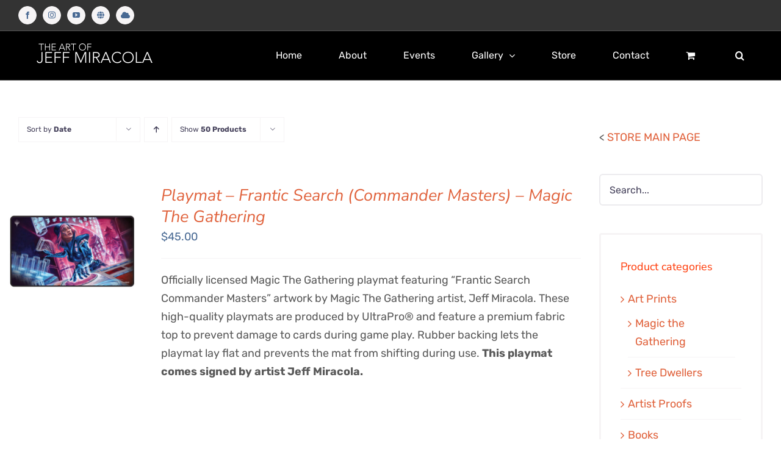

--- FILE ---
content_type: text/html; charset=UTF-8
request_url: https://jeffmiracola.com/product-tag/playmat/?product_count=24&product_orderby=date&product_view=list
body_size: 24801
content:
<!DOCTYPE html>
<html class="avada-html-layout-wide avada-html-header-position-top avada-html-is-archive" lang="en" prefix="og: http://ogp.me/ns# fb: http://ogp.me/ns/fb#">
<head>
	<meta http-equiv="X-UA-Compatible" content="IE=edge" />
	<meta http-equiv="Content-Type" content="text/html; charset=utf-8"/>
	<meta name="viewport" content="width=device-width, initial-scale=1" />
	<meta name='robots' content='index, follow, max-image-preview:large, max-snippet:-1, max-video-preview:-1' />

	<!-- This site is optimized with the Yoast SEO plugin v26.5 - https://yoast.com/wordpress/plugins/seo/ -->
	<title>playmat Archives - The Art of Jeff Miracola - Fantasy Artist and Illustrator</title>
	<link rel="canonical" href="https://jeffmiracola.com/product-tag/playmat/" />
	<link rel="next" href="https://jeffmiracola.com/product-tag/playmat/page/2/" />
	<meta property="og:locale" content="en_US" />
	<meta property="og:type" content="article" />
	<meta property="og:title" content="playmat Archives - The Art of Jeff Miracola - Fantasy Artist and Illustrator" />
	<meta property="og:url" content="https://jeffmiracola.com/product-tag/playmat/" />
	<meta property="og:site_name" content="The Art of Jeff Miracola - Fantasy Artist and Illustrator" />
	<meta name="twitter:card" content="summary_large_image" />
	<meta name="twitter:site" content="@JeffMiracola" />
	<script type="application/ld+json" class="yoast-schema-graph">{"@context":"https://schema.org","@graph":[{"@type":"CollectionPage","@id":"https://jeffmiracola.com/product-tag/playmat/","url":"https://jeffmiracola.com/product-tag/playmat/","name":"playmat Archives - The Art of Jeff Miracola - Fantasy Artist and Illustrator","isPartOf":{"@id":"https://jeffmiracola.com/#website"},"primaryImageOfPage":{"@id":"https://jeffmiracola.com/product-tag/playmat/#primaryimage"},"image":{"@id":"https://jeffmiracola.com/product-tag/playmat/#primaryimage"},"thumbnailUrl":"https://jeffmiracola.com/wp-content/uploads/2025/10/playmat_frantic_search_masters.jpg","breadcrumb":{"@id":"https://jeffmiracola.com/product-tag/playmat/#breadcrumb"},"inLanguage":"en"},{"@type":"ImageObject","inLanguage":"en","@id":"https://jeffmiracola.com/product-tag/playmat/#primaryimage","url":"https://jeffmiracola.com/wp-content/uploads/2025/10/playmat_frantic_search_masters.jpg","contentUrl":"https://jeffmiracola.com/wp-content/uploads/2025/10/playmat_frantic_search_masters.jpg","width":1000,"height":1000,"caption":"Playmat of Frantic Search Commander Masters from Magic The Gathering"},{"@type":"BreadcrumbList","@id":"https://jeffmiracola.com/product-tag/playmat/#breadcrumb","itemListElement":[{"@type":"ListItem","position":1,"name":"Home","item":"https://jeffmiracola.com/"},{"@type":"ListItem","position":2,"name":"playmat"}]},{"@type":"WebSite","@id":"https://jeffmiracola.com/#website","url":"https://jeffmiracola.com/","name":"The Art of Jeff Miracola - Fantasy Artist and Illustrator","description":"Official site of artist Jeff Miracola","publisher":{"@id":"https://jeffmiracola.com/#/schema/person/444676c19f4f59b464e58a1eb2cc4cbe"},"potentialAction":[{"@type":"SearchAction","target":{"@type":"EntryPoint","urlTemplate":"https://jeffmiracola.com/?s={search_term_string}"},"query-input":{"@type":"PropertyValueSpecification","valueRequired":true,"valueName":"search_term_string"}}],"inLanguage":"en"},{"@type":["Person","Organization"],"@id":"https://jeffmiracola.com/#/schema/person/444676c19f4f59b464e58a1eb2cc4cbe","name":"Jeff Miracola","image":{"@type":"ImageObject","inLanguage":"en","@id":"https://jeffmiracola.com/#/schema/person/image/","url":"http://jeffmiracola.com/wp-content/uploads/2023/03/IMG_1506.jpg","contentUrl":"http://jeffmiracola.com/wp-content/uploads/2023/03/IMG_1506.jpg","width":2560,"height":1707,"caption":"Jeff Miracola"},"logo":{"@id":"https://jeffmiracola.com/#/schema/person/image/"},"description":"Jeff Miracola has been a fantasy art pro since 1993 and has illustrated for properties such as Dungeons &amp; Dragons, World of Warcraft, Mars Attacks, Star Wars, Planescape, Earthdawn, Shadowrun, and Magic: The Gathering. Jeff’s work includes conceptual toy and video game design, editorial illustrations, and picture books, as well as various activity books for Klutz/Scholastic. Jeff and his wife, Silvia, produce the award-winning Fantasy Art Workshop art techniques videos and run Fantasy Art Workshop’s Illustration Intensive, a week long illustration workshop for beginners and pros. You can also find Jeff on Youtube where he shares his many art techniques. Jeff’s honors include a Gold Award in Infected by Art vol. 2, Silver Award from Spectrum: the Best in Fantastic Art, being 2011 GenCon Artist Guest of Honor, and having his work exhibited in multiple museum exhibits, such as Masters of Science Fiction &amp; Fantasy Art (Kenosha Public Museum), Dream Worlds: The Art of Imaginative Realism (Canton Museum of Art), Enchanted Brush (Mazza Museum), and Worldbuilders at the South Bend Museum of Art, alongside legendary artist Michael Whelan.","sameAs":["http://www.jeffmiracola.com","https://www.facebook.com/JeffMiracolaArt/","https://www.instagram.com/artofjeffmiracola/","https://x.com/JeffMiracola","https://www.youtube.com/user/jeffmiracola"]}]}</script>
	<!-- / Yoast SEO plugin. -->


<link rel="alternate" type="application/rss+xml" title="The Art of Jeff Miracola - Fantasy Artist and Illustrator &raquo; Feed" href="https://jeffmiracola.com/feed/" />
<link rel="alternate" type="application/rss+xml" title="The Art of Jeff Miracola - Fantasy Artist and Illustrator &raquo; Comments Feed" href="https://jeffmiracola.com/comments/feed/" />
		
		
		
				<link rel="alternate" type="application/rss+xml" title="The Art of Jeff Miracola - Fantasy Artist and Illustrator &raquo; playmat Tag Feed" href="https://jeffmiracola.com/product-tag/playmat/feed/" />
<style id='wp-img-auto-sizes-contain-inline-css' type='text/css'>
img:is([sizes=auto i],[sizes^="auto," i]){contain-intrinsic-size:3000px 1500px}
/*# sourceURL=wp-img-auto-sizes-contain-inline-css */
</style>
<style id='wp-emoji-styles-inline-css' type='text/css'>

	img.wp-smiley, img.emoji {
		display: inline !important;
		border: none !important;
		box-shadow: none !important;
		height: 1em !important;
		width: 1em !important;
		margin: 0 0.07em !important;
		vertical-align: -0.1em !important;
		background: none !important;
		padding: 0 !important;
	}
/*# sourceURL=wp-emoji-styles-inline-css */
</style>
<style id='woocommerce-inline-inline-css' type='text/css'>
.woocommerce form .form-row .required { visibility: visible; }
/*# sourceURL=woocommerce-inline-inline-css */
</style>
<link rel='stylesheet' id='gateway-css' href='https://jeffmiracola.com/wp-content/plugins/woocommerce-paypal-payments/modules/ppcp-button/assets/css/gateway.css?ver=3.3.1' type='text/css' media='all' />
<link rel='stylesheet' id='fusion-dynamic-css-css' href='https://jeffmiracola.com/wp-content/uploads/fusion-styles/eac932f9310fca3072d8fdac5aac8174.min.css?ver=3.9.1' type='text/css' media='all' />
<script type="text/template" id="tmpl-variation-template">
	<div class="woocommerce-variation-description">{{{ data.variation.variation_description }}}</div>
	<div class="woocommerce-variation-price">{{{ data.variation.price_html }}}</div>
	<div class="woocommerce-variation-availability">{{{ data.variation.availability_html }}}</div>
</script>
<script type="text/template" id="tmpl-unavailable-variation-template">
	<p role="alert">Sorry, this product is unavailable. Please choose a different combination.</p>
</script>
<script type="text/javascript" src="https://jeffmiracola.com/wp-includes/js/jquery/jquery.min.js?ver=3.7.1" id="jquery-core-js"></script>
<script type="text/javascript" src="https://jeffmiracola.com/wp-includes/js/jquery/jquery-migrate.min.js?ver=3.4.1" id="jquery-migrate-js"></script>
<script type="text/javascript" src="https://jeffmiracola.com/wp-content/plugins/woocommerce/assets/js/jquery-blockui/jquery.blockUI.min.js?ver=2.7.0-wc.10.3.7" id="wc-jquery-blockui-js" defer="defer" data-wp-strategy="defer"></script>
<script type="text/javascript" id="wc-add-to-cart-js-extra">
/* <![CDATA[ */
var wc_add_to_cart_params = {"ajax_url":"/wp-admin/admin-ajax.php","wc_ajax_url":"/?wc-ajax=%%endpoint%%","i18n_view_cart":"View cart","cart_url":"https://jeffmiracola.com/official-store-for-fantasy-artist-jeff-miracola/cart/","is_cart":"","cart_redirect_after_add":"no"};
//# sourceURL=wc-add-to-cart-js-extra
/* ]]> */
</script>
<script type="text/javascript" src="https://jeffmiracola.com/wp-content/plugins/woocommerce/assets/js/frontend/add-to-cart.min.js?ver=10.3.7" id="wc-add-to-cart-js" defer="defer" data-wp-strategy="defer"></script>
<script type="text/javascript" src="https://jeffmiracola.com/wp-content/plugins/woocommerce/assets/js/js-cookie/js.cookie.min.js?ver=2.1.4-wc.10.3.7" id="wc-js-cookie-js" defer="defer" data-wp-strategy="defer"></script>
<script type="text/javascript" id="woocommerce-js-extra">
/* <![CDATA[ */
var woocommerce_params = {"ajax_url":"/wp-admin/admin-ajax.php","wc_ajax_url":"/?wc-ajax=%%endpoint%%","i18n_password_show":"Show password","i18n_password_hide":"Hide password"};
//# sourceURL=woocommerce-js-extra
/* ]]> */
</script>
<script type="text/javascript" src="https://jeffmiracola.com/wp-content/plugins/woocommerce/assets/js/frontend/woocommerce.min.js?ver=10.3.7" id="woocommerce-js" defer="defer" data-wp-strategy="defer"></script>
<script type="text/javascript" src="https://jeffmiracola.com/wp-includes/js/underscore.min.js?ver=1.13.7" id="underscore-js"></script>
<script type="text/javascript" id="wp-util-js-extra">
/* <![CDATA[ */
var _wpUtilSettings = {"ajax":{"url":"/wp-admin/admin-ajax.php"}};
//# sourceURL=wp-util-js-extra
/* ]]> */
</script>
<script type="text/javascript" src="https://jeffmiracola.com/wp-includes/js/wp-util.min.js?ver=6.9" id="wp-util-js"></script>
<script type="text/javascript" id="wc-add-to-cart-variation-js-extra">
/* <![CDATA[ */
var wc_add_to_cart_variation_params = {"wc_ajax_url":"/?wc-ajax=%%endpoint%%","i18n_no_matching_variations_text":"Sorry, no products matched your selection. Please choose a different combination.","i18n_make_a_selection_text":"Please select some product options before adding this product to your cart.","i18n_unavailable_text":"Sorry, this product is unavailable. Please choose a different combination.","i18n_reset_alert_text":"Your selection has been reset. Please select some product options before adding this product to your cart."};
//# sourceURL=wc-add-to-cart-variation-js-extra
/* ]]> */
</script>
<script type="text/javascript" src="https://jeffmiracola.com/wp-content/plugins/woocommerce/assets/js/frontend/add-to-cart-variation.min.js?ver=10.3.7" id="wc-add-to-cart-variation-js" defer="defer" data-wp-strategy="defer"></script>
<link rel="https://api.w.org/" href="https://jeffmiracola.com/wp-json/" /><link rel="alternate" title="JSON" type="application/json" href="https://jeffmiracola.com/wp-json/wp/v2/product_tag/78" /><link rel="EditURI" type="application/rsd+xml" title="RSD" href="https://jeffmiracola.com/xmlrpc.php?rsd" />
<meta name="generator" content="WordPress 6.9" />
<meta name="generator" content="WooCommerce 10.3.7" />
<style type="text/css" id="css-fb-visibility">@media screen and (max-width: 640px){.fusion-no-small-visibility{display:none !important;}body .sm-text-align-center{text-align:center !important;}body .sm-text-align-left{text-align:left !important;}body .sm-text-align-right{text-align:right !important;}body .sm-flex-align-center{justify-content:center !important;}body .sm-flex-align-flex-start{justify-content:flex-start !important;}body .sm-flex-align-flex-end{justify-content:flex-end !important;}body .sm-mx-auto{margin-left:auto !important;margin-right:auto !important;}body .sm-ml-auto{margin-left:auto !important;}body .sm-mr-auto{margin-right:auto !important;}body .fusion-absolute-position-small{position:absolute;top:auto;width:100%;}.awb-sticky.awb-sticky-small{ position: sticky; top: var(--awb-sticky-offset,0); }}@media screen and (min-width: 641px) and (max-width: 1024px){.fusion-no-medium-visibility{display:none !important;}body .md-text-align-center{text-align:center !important;}body .md-text-align-left{text-align:left !important;}body .md-text-align-right{text-align:right !important;}body .md-flex-align-center{justify-content:center !important;}body .md-flex-align-flex-start{justify-content:flex-start !important;}body .md-flex-align-flex-end{justify-content:flex-end !important;}body .md-mx-auto{margin-left:auto !important;margin-right:auto !important;}body .md-ml-auto{margin-left:auto !important;}body .md-mr-auto{margin-right:auto !important;}body .fusion-absolute-position-medium{position:absolute;top:auto;width:100%;}.awb-sticky.awb-sticky-medium{ position: sticky; top: var(--awb-sticky-offset,0); }}@media screen and (min-width: 1025px){.fusion-no-large-visibility{display:none !important;}body .lg-text-align-center{text-align:center !important;}body .lg-text-align-left{text-align:left !important;}body .lg-text-align-right{text-align:right !important;}body .lg-flex-align-center{justify-content:center !important;}body .lg-flex-align-flex-start{justify-content:flex-start !important;}body .lg-flex-align-flex-end{justify-content:flex-end !important;}body .lg-mx-auto{margin-left:auto !important;margin-right:auto !important;}body .lg-ml-auto{margin-left:auto !important;}body .lg-mr-auto{margin-right:auto !important;}body .fusion-absolute-position-large{position:absolute;top:auto;width:100%;}.awb-sticky.awb-sticky-large{ position: sticky; top: var(--awb-sticky-offset,0); }}</style>	<noscript><style>.woocommerce-product-gallery{ opacity: 1 !important; }</style></noscript>
	<meta name="generator" content="Powered by Slider Revolution 6.6.18 - responsive, Mobile-Friendly Slider Plugin for WordPress with comfortable drag and drop interface." />
<script>function setREVStartSize(e){
			//window.requestAnimationFrame(function() {
				window.RSIW = window.RSIW===undefined ? window.innerWidth : window.RSIW;
				window.RSIH = window.RSIH===undefined ? window.innerHeight : window.RSIH;
				try {
					var pw = document.getElementById(e.c).parentNode.offsetWidth,
						newh;
					pw = pw===0 || isNaN(pw) || (e.l=="fullwidth" || e.layout=="fullwidth") ? window.RSIW : pw;
					e.tabw = e.tabw===undefined ? 0 : parseInt(e.tabw);
					e.thumbw = e.thumbw===undefined ? 0 : parseInt(e.thumbw);
					e.tabh = e.tabh===undefined ? 0 : parseInt(e.tabh);
					e.thumbh = e.thumbh===undefined ? 0 : parseInt(e.thumbh);
					e.tabhide = e.tabhide===undefined ? 0 : parseInt(e.tabhide);
					e.thumbhide = e.thumbhide===undefined ? 0 : parseInt(e.thumbhide);
					e.mh = e.mh===undefined || e.mh=="" || e.mh==="auto" ? 0 : parseInt(e.mh,0);
					if(e.layout==="fullscreen" || e.l==="fullscreen")
						newh = Math.max(e.mh,window.RSIH);
					else{
						e.gw = Array.isArray(e.gw) ? e.gw : [e.gw];
						for (var i in e.rl) if (e.gw[i]===undefined || e.gw[i]===0) e.gw[i] = e.gw[i-1];
						e.gh = e.el===undefined || e.el==="" || (Array.isArray(e.el) && e.el.length==0)? e.gh : e.el;
						e.gh = Array.isArray(e.gh) ? e.gh : [e.gh];
						for (var i in e.rl) if (e.gh[i]===undefined || e.gh[i]===0) e.gh[i] = e.gh[i-1];
											
						var nl = new Array(e.rl.length),
							ix = 0,
							sl;
						e.tabw = e.tabhide>=pw ? 0 : e.tabw;
						e.thumbw = e.thumbhide>=pw ? 0 : e.thumbw;
						e.tabh = e.tabhide>=pw ? 0 : e.tabh;
						e.thumbh = e.thumbhide>=pw ? 0 : e.thumbh;
						for (var i in e.rl) nl[i] = e.rl[i]<window.RSIW ? 0 : e.rl[i];
						sl = nl[0];
						for (var i in nl) if (sl>nl[i] && nl[i]>0) { sl = nl[i]; ix=i;}
						var m = pw>(e.gw[ix]+e.tabw+e.thumbw) ? 1 : (pw-(e.tabw+e.thumbw)) / (e.gw[ix]);
						newh =  (e.gh[ix] * m) + (e.tabh + e.thumbh);
					}
					var el = document.getElementById(e.c);
					if (el!==null && el) el.style.height = newh+"px";
					el = document.getElementById(e.c+"_wrapper");
					if (el!==null && el) {
						el.style.height = newh+"px";
						el.style.display = "block";
					}
				} catch(e){
					console.log("Failure at Presize of Slider:" + e)
				}
			//});
		  };</script>
		<script type="text/javascript">
			var doc = document.documentElement;
			doc.setAttribute( 'data-useragent', navigator.userAgent );
		</script>
		
	<style id='global-styles-inline-css' type='text/css'>
:root{--wp--preset--aspect-ratio--square: 1;--wp--preset--aspect-ratio--4-3: 4/3;--wp--preset--aspect-ratio--3-4: 3/4;--wp--preset--aspect-ratio--3-2: 3/2;--wp--preset--aspect-ratio--2-3: 2/3;--wp--preset--aspect-ratio--16-9: 16/9;--wp--preset--aspect-ratio--9-16: 9/16;--wp--preset--color--black: #000000;--wp--preset--color--cyan-bluish-gray: #abb8c3;--wp--preset--color--white: #ffffff;--wp--preset--color--pale-pink: #f78da7;--wp--preset--color--vivid-red: #cf2e2e;--wp--preset--color--luminous-vivid-orange: #ff6900;--wp--preset--color--luminous-vivid-amber: #fcb900;--wp--preset--color--light-green-cyan: #7bdcb5;--wp--preset--color--vivid-green-cyan: #00d084;--wp--preset--color--pale-cyan-blue: #8ed1fc;--wp--preset--color--vivid-cyan-blue: #0693e3;--wp--preset--color--vivid-purple: #9b51e0;--wp--preset--gradient--vivid-cyan-blue-to-vivid-purple: linear-gradient(135deg,rgb(6,147,227) 0%,rgb(155,81,224) 100%);--wp--preset--gradient--light-green-cyan-to-vivid-green-cyan: linear-gradient(135deg,rgb(122,220,180) 0%,rgb(0,208,130) 100%);--wp--preset--gradient--luminous-vivid-amber-to-luminous-vivid-orange: linear-gradient(135deg,rgb(252,185,0) 0%,rgb(255,105,0) 100%);--wp--preset--gradient--luminous-vivid-orange-to-vivid-red: linear-gradient(135deg,rgb(255,105,0) 0%,rgb(207,46,46) 100%);--wp--preset--gradient--very-light-gray-to-cyan-bluish-gray: linear-gradient(135deg,rgb(238,238,238) 0%,rgb(169,184,195) 100%);--wp--preset--gradient--cool-to-warm-spectrum: linear-gradient(135deg,rgb(74,234,220) 0%,rgb(151,120,209) 20%,rgb(207,42,186) 40%,rgb(238,44,130) 60%,rgb(251,105,98) 80%,rgb(254,248,76) 100%);--wp--preset--gradient--blush-light-purple: linear-gradient(135deg,rgb(255,206,236) 0%,rgb(152,150,240) 100%);--wp--preset--gradient--blush-bordeaux: linear-gradient(135deg,rgb(254,205,165) 0%,rgb(254,45,45) 50%,rgb(107,0,62) 100%);--wp--preset--gradient--luminous-dusk: linear-gradient(135deg,rgb(255,203,112) 0%,rgb(199,81,192) 50%,rgb(65,88,208) 100%);--wp--preset--gradient--pale-ocean: linear-gradient(135deg,rgb(255,245,203) 0%,rgb(182,227,212) 50%,rgb(51,167,181) 100%);--wp--preset--gradient--electric-grass: linear-gradient(135deg,rgb(202,248,128) 0%,rgb(113,206,126) 100%);--wp--preset--gradient--midnight: linear-gradient(135deg,rgb(2,3,129) 0%,rgb(40,116,252) 100%);--wp--preset--font-size--small: 13.5px;--wp--preset--font-size--medium: 20px;--wp--preset--font-size--large: 27px;--wp--preset--font-size--x-large: 42px;--wp--preset--font-size--normal: 18px;--wp--preset--font-size--xlarge: 36px;--wp--preset--font-size--huge: 54px;--wp--preset--spacing--20: 0.44rem;--wp--preset--spacing--30: 0.67rem;--wp--preset--spacing--40: 1rem;--wp--preset--spacing--50: 1.5rem;--wp--preset--spacing--60: 2.25rem;--wp--preset--spacing--70: 3.38rem;--wp--preset--spacing--80: 5.06rem;--wp--preset--shadow--natural: 6px 6px 9px rgba(0, 0, 0, 0.2);--wp--preset--shadow--deep: 12px 12px 50px rgba(0, 0, 0, 0.4);--wp--preset--shadow--sharp: 6px 6px 0px rgba(0, 0, 0, 0.2);--wp--preset--shadow--outlined: 6px 6px 0px -3px rgb(255, 255, 255), 6px 6px rgb(0, 0, 0);--wp--preset--shadow--crisp: 6px 6px 0px rgb(0, 0, 0);}:where(.is-layout-flex){gap: 0.5em;}:where(.is-layout-grid){gap: 0.5em;}body .is-layout-flex{display: flex;}.is-layout-flex{flex-wrap: wrap;align-items: center;}.is-layout-flex > :is(*, div){margin: 0;}body .is-layout-grid{display: grid;}.is-layout-grid > :is(*, div){margin: 0;}:where(.wp-block-columns.is-layout-flex){gap: 2em;}:where(.wp-block-columns.is-layout-grid){gap: 2em;}:where(.wp-block-post-template.is-layout-flex){gap: 1.25em;}:where(.wp-block-post-template.is-layout-grid){gap: 1.25em;}.has-black-color{color: var(--wp--preset--color--black) !important;}.has-cyan-bluish-gray-color{color: var(--wp--preset--color--cyan-bluish-gray) !important;}.has-white-color{color: var(--wp--preset--color--white) !important;}.has-pale-pink-color{color: var(--wp--preset--color--pale-pink) !important;}.has-vivid-red-color{color: var(--wp--preset--color--vivid-red) !important;}.has-luminous-vivid-orange-color{color: var(--wp--preset--color--luminous-vivid-orange) !important;}.has-luminous-vivid-amber-color{color: var(--wp--preset--color--luminous-vivid-amber) !important;}.has-light-green-cyan-color{color: var(--wp--preset--color--light-green-cyan) !important;}.has-vivid-green-cyan-color{color: var(--wp--preset--color--vivid-green-cyan) !important;}.has-pale-cyan-blue-color{color: var(--wp--preset--color--pale-cyan-blue) !important;}.has-vivid-cyan-blue-color{color: var(--wp--preset--color--vivid-cyan-blue) !important;}.has-vivid-purple-color{color: var(--wp--preset--color--vivid-purple) !important;}.has-black-background-color{background-color: var(--wp--preset--color--black) !important;}.has-cyan-bluish-gray-background-color{background-color: var(--wp--preset--color--cyan-bluish-gray) !important;}.has-white-background-color{background-color: var(--wp--preset--color--white) !important;}.has-pale-pink-background-color{background-color: var(--wp--preset--color--pale-pink) !important;}.has-vivid-red-background-color{background-color: var(--wp--preset--color--vivid-red) !important;}.has-luminous-vivid-orange-background-color{background-color: var(--wp--preset--color--luminous-vivid-orange) !important;}.has-luminous-vivid-amber-background-color{background-color: var(--wp--preset--color--luminous-vivid-amber) !important;}.has-light-green-cyan-background-color{background-color: var(--wp--preset--color--light-green-cyan) !important;}.has-vivid-green-cyan-background-color{background-color: var(--wp--preset--color--vivid-green-cyan) !important;}.has-pale-cyan-blue-background-color{background-color: var(--wp--preset--color--pale-cyan-blue) !important;}.has-vivid-cyan-blue-background-color{background-color: var(--wp--preset--color--vivid-cyan-blue) !important;}.has-vivid-purple-background-color{background-color: var(--wp--preset--color--vivid-purple) !important;}.has-black-border-color{border-color: var(--wp--preset--color--black) !important;}.has-cyan-bluish-gray-border-color{border-color: var(--wp--preset--color--cyan-bluish-gray) !important;}.has-white-border-color{border-color: var(--wp--preset--color--white) !important;}.has-pale-pink-border-color{border-color: var(--wp--preset--color--pale-pink) !important;}.has-vivid-red-border-color{border-color: var(--wp--preset--color--vivid-red) !important;}.has-luminous-vivid-orange-border-color{border-color: var(--wp--preset--color--luminous-vivid-orange) !important;}.has-luminous-vivid-amber-border-color{border-color: var(--wp--preset--color--luminous-vivid-amber) !important;}.has-light-green-cyan-border-color{border-color: var(--wp--preset--color--light-green-cyan) !important;}.has-vivid-green-cyan-border-color{border-color: var(--wp--preset--color--vivid-green-cyan) !important;}.has-pale-cyan-blue-border-color{border-color: var(--wp--preset--color--pale-cyan-blue) !important;}.has-vivid-cyan-blue-border-color{border-color: var(--wp--preset--color--vivid-cyan-blue) !important;}.has-vivid-purple-border-color{border-color: var(--wp--preset--color--vivid-purple) !important;}.has-vivid-cyan-blue-to-vivid-purple-gradient-background{background: var(--wp--preset--gradient--vivid-cyan-blue-to-vivid-purple) !important;}.has-light-green-cyan-to-vivid-green-cyan-gradient-background{background: var(--wp--preset--gradient--light-green-cyan-to-vivid-green-cyan) !important;}.has-luminous-vivid-amber-to-luminous-vivid-orange-gradient-background{background: var(--wp--preset--gradient--luminous-vivid-amber-to-luminous-vivid-orange) !important;}.has-luminous-vivid-orange-to-vivid-red-gradient-background{background: var(--wp--preset--gradient--luminous-vivid-orange-to-vivid-red) !important;}.has-very-light-gray-to-cyan-bluish-gray-gradient-background{background: var(--wp--preset--gradient--very-light-gray-to-cyan-bluish-gray) !important;}.has-cool-to-warm-spectrum-gradient-background{background: var(--wp--preset--gradient--cool-to-warm-spectrum) !important;}.has-blush-light-purple-gradient-background{background: var(--wp--preset--gradient--blush-light-purple) !important;}.has-blush-bordeaux-gradient-background{background: var(--wp--preset--gradient--blush-bordeaux) !important;}.has-luminous-dusk-gradient-background{background: var(--wp--preset--gradient--luminous-dusk) !important;}.has-pale-ocean-gradient-background{background: var(--wp--preset--gradient--pale-ocean) !important;}.has-electric-grass-gradient-background{background: var(--wp--preset--gradient--electric-grass) !important;}.has-midnight-gradient-background{background: var(--wp--preset--gradient--midnight) !important;}.has-small-font-size{font-size: var(--wp--preset--font-size--small) !important;}.has-medium-font-size{font-size: var(--wp--preset--font-size--medium) !important;}.has-large-font-size{font-size: var(--wp--preset--font-size--large) !important;}.has-x-large-font-size{font-size: var(--wp--preset--font-size--x-large) !important;}
/*# sourceURL=global-styles-inline-css */
</style>
<link rel='stylesheet' id='rs-plugin-settings-css' href='https://jeffmiracola.com/wp-content/plugins/revslider/public/assets/css/rs6.css?ver=6.6.18' type='text/css' media='all' />
<style id='rs-plugin-settings-inline-css' type='text/css'>
#rs-demo-id {}
/*# sourceURL=rs-plugin-settings-inline-css */
</style>
</head>

<body class="archive tax-product_tag term-playmat term-78 wp-theme-Avada theme-Avada woocommerce woocommerce-page woocommerce-no-js has-sidebar fusion-image-hovers fusion-pagination-sizing fusion-button_type-flat fusion-button_span-no fusion-button_gradient-linear avada-image-rollover-circle-no avada-image-rollover-yes avada-image-rollover-direction-fade fusion-has-button-gradient fusion-body ltr no-tablet-sticky-header no-mobile-sticky-header no-mobile-slidingbar no-mobile-totop fusion-disable-outline fusion-sub-menu-fade mobile-logo-pos-center layout-wide-mode avada-has-boxed-modal-shadow-none layout-scroll-offset-full fusion-top-header menu-text-align-center fusion-woo-product-design-clean fusion-woo-shop-page-columns-4 fusion-woo-related-columns-4 fusion-woo-archive-page-columns-4 fusion-woocommerce-equal-heights avada-has-woo-gallery-disabled woo-sale-badge-circle woo-outofstock-badge-top_bar mobile-menu-design-modern fusion-show-pagination-text fusion-header-layout-v3 avada-responsive avada-footer-fx-parallax-effect avada-menu-highlight-style-background fusion-search-form-clean fusion-main-menu-search-dropdown fusion-avatar-circle avada-dropdown-styles avada-blog-layout-grid avada-blog-archive-layout-grid avada-header-shadow-no avada-menu-icon-position-left avada-has-megamenu-shadow avada-has-mainmenu-dropdown-divider avada-has-header-100-width avada-has-main-nav-search-icon avada-has-breadcrumb-mobile-hidden avada-has-titlebar-hide avada-social-full-transparent avada-has-transparent-timeline_color avada-has-pagination-width_height avada-flyout-menu-direction-fade avada-ec-views-v1" data-awb-post-id="2927">
		<a class="skip-link screen-reader-text" href="#content">Skip to content</a>

	<div id="boxed-wrapper">
				
		<div id="wrapper" class="fusion-wrapper">
			<div id="home" style="position:relative;top:-1px;"></div>
							
					
			<header class="fusion-header-wrapper">
				<div class="fusion-header-v3 fusion-logo-alignment fusion-logo-center fusion-sticky-menu- fusion-sticky-logo-1 fusion-mobile-logo-1  fusion-mobile-menu-design-modern">
					
<div class="fusion-secondary-header">
	<div class="fusion-row">
					<div class="fusion-alignleft">
				<div class="fusion-social-links-header"><div class="fusion-social-networks boxed-icons"><div class="fusion-social-networks-wrapper"><a  class="fusion-social-network-icon fusion-tooltip fusion-facebook awb-icon-facebook" style data-placement="bottom" data-title="Facebook" data-toggle="tooltip" title="Facebook" href="https://www.facebook.com/JeffMiracolaArt/" target="_blank" rel="noreferrer"><span class="screen-reader-text">Facebook</span></a><a  class="fusion-social-network-icon fusion-tooltip fusion-instagram awb-icon-instagram" style data-placement="bottom" data-title="Instagram" data-toggle="tooltip" title="Instagram" href="https://www.instagram.com/artofjeffmiracola/" target="_blank" rel="noopener noreferrer"><span class="screen-reader-text">Instagram</span></a><a  class="fusion-social-network-icon fusion-tooltip fusion-youtube awb-icon-youtube" style data-placement="bottom" data-title="YouTube" data-toggle="tooltip" title="YouTube" href="https://www.youtube.com/user/jeffmiracola" target="_blank" rel="noopener noreferrer"><span class="screen-reader-text">YouTube</span></a><a  class="awb-custom-icon fusion-social-network-icon fusion-tooltip fa-globe fas" style="position:relative;" data-placement="bottom" data-title="Threads" data-toggle="tooltip" title="Threads" href="https://www.threads.net/@artofjeffmiracola" target="_blank" rel="noopener noreferrer"><span class="screen-reader-text">Threads</span></a><a  class="awb-custom-icon fusion-social-network-icon fusion-tooltip fa-cloud fas" style="position:relative;" data-placement="bottom" data-title="Bluesky" data-toggle="tooltip" title="Bluesky" href="https://bsky.app/profile/jeffmiracola.com" target="_blank" rel="noopener noreferrer"><span class="screen-reader-text">Bluesky</span></a></div></div></div>			</div>
							<div class="fusion-alignright">
				<nav class="fusion-secondary-menu" role="navigation" aria-label="Secondary Menu"></nav>			</div>
			</div>
</div>
<div class="fusion-header-sticky-height"></div>
<div class="fusion-header">
	<div class="fusion-row">
					<div class="fusion-logo" data-margin-top="0px" data-margin-bottom="0px" data-margin-left="0px" data-margin-right="0px">
			<a class="fusion-logo-link"  href="https://jeffmiracola.com/" >

						<!-- standard logo -->
			<img src="https://jeffmiracola.com/wp-content/uploads/2021/10/logo_jm_white_150.png" srcset="https://jeffmiracola.com/wp-content/uploads/2021/10/logo_jm_white_150.png 1x, https://jeffmiracola.com/wp-content/uploads/2021/10/logo_jm_white_150.png 2x" width="500" height="150" style="max-height:150px;height:auto;" alt="The Art of Jeff Miracola &#8211; Fantasy Artist and Illustrator Logo" data-retina_logo_url="https://jeffmiracola.com/wp-content/uploads/2021/10/logo_jm_white_150.png" class="fusion-standard-logo" />

											<!-- mobile logo -->
				<img src="https://jeffmiracola.com/wp-content/uploads/2021/10/logo_jm_white_150.png" srcset="https://jeffmiracola.com/wp-content/uploads/2021/10/logo_jm_white_150.png 1x, https://jeffmiracola.com/wp-content/uploads/2021/10/logo_jm_white_150.png 2x" width="500" height="150" style="max-height:150px;height:auto;" alt="The Art of Jeff Miracola &#8211; Fantasy Artist and Illustrator Logo" data-retina_logo_url="https://jeffmiracola.com/wp-content/uploads/2021/10/logo_jm_white_150.png" class="fusion-mobile-logo" />
			
											<!-- sticky header logo -->
				<img src="https://jeffmiracola.com/wp-content/uploads/2021/10/logo_jm_white_150.png" srcset="https://jeffmiracola.com/wp-content/uploads/2021/10/logo_jm_white_150.png 1x, https://jeffmiracola.com/wp-content/uploads/2021/10/logo_jm_white_150.png 2x" width="500" height="150" style="max-height:150px;height:auto;" alt="The Art of Jeff Miracola &#8211; Fantasy Artist and Illustrator Logo" data-retina_logo_url="https://jeffmiracola.com/wp-content/uploads/2021/10/logo_jm_white_150.png" class="fusion-sticky-logo" />
					</a>
		</div>		<nav class="fusion-main-menu" aria-label="Main Menu"><ul id="menu-main-menu" class="fusion-menu"><li  id="menu-item-2122"  class="menu-item menu-item-type-post_type menu-item-object-page menu-item-home menu-item-2122"  data-item-id="2122"><a  href="https://jeffmiracola.com/" class="fusion-background-highlight"><span class="menu-text">Home</span></a></li><li  id="menu-item-42"  class="menu-item menu-item-type-post_type menu-item-object-page menu-item-42"  data-item-id="42"><a  href="https://jeffmiracola.com/about-fantasy-artist-and-illustrator-jeff-miracola/" class="fusion-background-highlight"><span class="menu-text">About</span></a></li><li  id="menu-item-2535"  class="menu-item menu-item-type-post_type menu-item-object-page menu-item-2535"  data-item-id="2535"><a  href="https://jeffmiracola.com/events/" class="fusion-background-highlight"><span class="menu-text">Events</span></a></li><li  id="menu-item-2234"  class="menu-item menu-item-type-post_type menu-item-object-page menu-item-has-children menu-item-2234 fusion-dropdown-menu"  data-item-id="2234"><a  href="https://jeffmiracola.com/gallery/" class="fusion-background-highlight"><span class="menu-text">Gallery</span> <span class="fusion-caret"><i class="fusion-dropdown-indicator" aria-hidden="true"></i></span></a><ul class="sub-menu"><li  id="menu-item-2238"  class="menu-item menu-item-type-post_type menu-item-object-page menu-item-2238 fusion-dropdown-submenu" ><a  href="https://jeffmiracola.com/gallery/the-paintings-of-fantasy-artist-jeff-miracola/" class="fusion-background-highlight"><span>Paintings</span></a></li><li  id="menu-item-2235"  class="menu-item menu-item-type-post_type menu-item-object-page menu-item-2235 fusion-dropdown-submenu" ><a  href="https://jeffmiracola.com/gallery/drawings/" class="fusion-background-highlight"><span>Drawings</span></a></li><li  id="menu-item-2236"  class="menu-item menu-item-type-post_type menu-item-object-page menu-item-2236 fusion-dropdown-submenu" ><a  href="https://jeffmiracola.com/gallery/ink-work/" class="fusion-background-highlight"><span>Ink Work</span></a></li><li  id="menu-item-2237"  class="menu-item menu-item-type-post_type menu-item-object-page menu-item-2237 fusion-dropdown-submenu" ><a  href="https://jeffmiracola.com/gallery/the-magic-the-gathering-art-of-fantasy-artist-jeff-miracola/" class="fusion-background-highlight"><span>Magic the Gathering</span></a></li></ul></li><li  id="menu-item-2091"  class="menu-item menu-item-type-post_type menu-item-object-page menu-item-2091"  data-item-id="2091"><a  href="https://jeffmiracola.com/official-store-for-fantasy-artist-jeff-miracola/" class="fusion-background-highlight"><span class="menu-text">Store</span></a></li><li  id="menu-item-2410"  class="menu-item menu-item-type-post_type menu-item-object-page menu-item-2410"  data-item-id="2410"><a  href="https://jeffmiracola.com/contact-information-for-fantasy-artist-jeff-miracola/" class="fusion-background-highlight"><span class="menu-text">Contact</span></a></li><li class="fusion-custom-menu-item fusion-menu-cart fusion-main-menu-cart fusion-widget-cart-counter"><a class="fusion-main-menu-icon" href="https://jeffmiracola.com/official-store-for-fantasy-artist-jeff-miracola/cart/"><span class="menu-text" aria-label="View Cart"></span></a></li><li class="fusion-custom-menu-item fusion-main-menu-search"><a class="fusion-main-menu-icon" href="#" aria-label="Search" data-title="Search" title="Search" role="button" aria-expanded="false"></a><div class="fusion-custom-menu-item-contents">		<form role="search" class="searchform fusion-search-form  fusion-search-form-clean" method="get" action="https://jeffmiracola.com/">
			<div class="fusion-search-form-content">

				
				<div class="fusion-search-field search-field">
					<label><span class="screen-reader-text">Search for:</span>
													<input type="search" value="" name="s" class="s" placeholder="Search..." required aria-required="true" aria-label="Search..."/>
											</label>
				</div>
				<div class="fusion-search-button search-button">
					<input type="submit" class="fusion-search-submit searchsubmit" aria-label="Search" value="&#xf002;" />
									</div>

				
			</div>


			
		</form>
		</div></li></ul></nav>	<div class="fusion-mobile-menu-icons">
							<a href="#" class="fusion-icon awb-icon-bars" aria-label="Toggle mobile menu" aria-expanded="false"></a>
		
		
		
					<a href="https://jeffmiracola.com/official-store-for-fantasy-artist-jeff-miracola/cart/" class="fusion-icon awb-icon-shopping-cart"  aria-label="Toggle mobile cart"></a>
			</div>

<nav class="fusion-mobile-nav-holder fusion-mobile-menu-text-align-left" aria-label="Main Menu Mobile"></nav>

					</div>
</div>
				</div>
				<div class="fusion-clearfix"></div>
			</header>
								
							<div id="sliders-container" class="fusion-slider-visibility">
					</div>
				
					
							
			
						<main id="main" class="clearfix ">
				<div class="fusion-row" style="">
		<div class="woocommerce-container">
			<section id="content" class="" style="float: left;">
		<header class="woocommerce-products-header">
	
	</header>
<div class="woocommerce-notices-wrapper"></div>
<div class="catalog-ordering fusion-clearfix">
			<div class="orderby-order-container">
			<ul class="orderby order-dropdown">
				<li>
					<span class="current-li">
						<span class="current-li-content">
														<a aria-haspopup="true">Sort by <strong>Date</strong></a>
						</span>
					</span>
					<ul>
																			<li class="">
																<a href="?product_count=24&product_orderby=default&product_view=list">Sort by <strong>Default Order</strong></a>
							</li>
												<li class="">
														<a href="?product_count=24&product_orderby=name&product_view=list">Sort by <strong>Name</strong></a>
						</li>
						<li class="">
														<a href="?product_count=24&product_orderby=price&product_view=list">Sort by <strong>Price</strong></a>
						</li>
						<li class="current">
														<a href="?product_count=24&product_orderby=date&product_view=list">Sort by <strong>Date</strong></a>
						</li>
						<li class="">
														<a href="?product_count=24&product_orderby=popularity&product_view=list">Sort by <strong>Popularity</strong></a>
						</li>

											</ul>
				</li>
			</ul>

			<ul class="order">
															<li class="desc"><a aria-label="Ascending order" aria-haspopup="true" href="?product_count=24&product_orderby=date&product_view=list&product_order=asc"><i class="awb-icon-arrow-down2 icomoon-up" aria-hidden="true"></i></a></li>
												</ul>
		</div>

		<ul class="sort-count order-dropdown">
			<li>
				<span class="current-li">
					<a aria-haspopup="true">
						Show <strong>50 Products</strong>						</a>
					</span>
				<ul>
					<li class="">
						<a href="?product_count=50&product_orderby=date&product_view=list">
							Show <strong>50 Products</strong>						</a>
					</li>
					<li class="">
						<a href="?product_count=100&product_orderby=date&product_view=list">
							Show <strong>100 Products</strong>						</a>
					</li>
					<li class="">
						<a href="?product_count=150&product_orderby=date&product_view=list">
							Show <strong>150 Products</strong>						</a>
					</li>
				</ul>
			</li>
		</ul>
	
														</div>
<ul class="products clearfix products-4">
<li class="product type-product post-2927 status-publish first instock product_cat-playmats product_tag-magic-the-gathering product_tag-playmat has-post-thumbnail taxable shipping-taxable purchasable product-type-simple product-list-view">
	<div class="fusion-product-wrapper">
<div class="fusion-clean-product-image-wrapper ">
	<div  class="fusion-image-wrapper fusion-image-size-fixed" aria-haspopup="true">
				<img width="500" height="500" src="https://jeffmiracola.com/wp-content/uploads/2025/10/playmat_frantic_search_masters-500x500.jpg" class="attachment-woocommerce_thumbnail size-woocommerce_thumbnail wp-post-image" alt="Playmat of Frantic Search Commander Masters from Magic The Gathering" decoding="async" fetchpriority="high" srcset="https://jeffmiracola.com/wp-content/uploads/2025/10/playmat_frantic_search_masters-48x48.jpg 48w, https://jeffmiracola.com/wp-content/uploads/2025/10/playmat_frantic_search_masters-66x66.jpg 66w, https://jeffmiracola.com/wp-content/uploads/2025/10/playmat_frantic_search_masters-150x150.jpg 150w, https://jeffmiracola.com/wp-content/uploads/2025/10/playmat_frantic_search_masters-180x180.jpg 180w, https://jeffmiracola.com/wp-content/uploads/2025/10/playmat_frantic_search_masters-200x200.jpg 200w, https://jeffmiracola.com/wp-content/uploads/2025/10/playmat_frantic_search_masters-250x250.jpg 250w, https://jeffmiracola.com/wp-content/uploads/2025/10/playmat_frantic_search_masters-300x300.jpg 300w, https://jeffmiracola.com/wp-content/uploads/2025/10/playmat_frantic_search_masters-400x400.jpg 400w, https://jeffmiracola.com/wp-content/uploads/2025/10/playmat_frantic_search_masters-500x500.jpg 500w, https://jeffmiracola.com/wp-content/uploads/2025/10/playmat_frantic_search_masters-550x550.jpg 550w, https://jeffmiracola.com/wp-content/uploads/2025/10/playmat_frantic_search_masters-600x600.jpg 600w, https://jeffmiracola.com/wp-content/uploads/2025/10/playmat_frantic_search_masters-700x700.jpg 700w, https://jeffmiracola.com/wp-content/uploads/2025/10/playmat_frantic_search_masters-768x768.jpg 768w, https://jeffmiracola.com/wp-content/uploads/2025/10/playmat_frantic_search_masters-800x800.jpg 800w, https://jeffmiracola.com/wp-content/uploads/2025/10/playmat_frantic_search_masters.jpg 1000w" sizes="(max-width: 500px) 100vw, 500px" /><div class="fusion-rollover">
	<div class="fusion-rollover-content">

				
		
								
								
								<div class="cart-loading">
				<a href="https://jeffmiracola.com/official-store-for-fantasy-artist-jeff-miracola/cart/">
					<i class="awb-icon-spinner" aria-hidden="true"></i>
					<div class="view-cart">View Cart</div>
				</a>
			</div>
		
															
						
										<div class="fusion-product-buttons">
					<a href="/product-tag/playmat/?product_count=24&#038;product_orderby=date&#038;product_view=list&#038;add-to-cart=2927"  data-quantity="1" class="button product_type_simple add_to_cart_button ajax_add_to_cart" data-product_id="2927" data-product_sku="playmat-frantic-search-commander-masters" aria-label="Add to cart: &ldquo;Playmat - Frantic Search (Commander Masters) - Magic The Gathering&rdquo;" rel="nofollow">Add to cart</a><span class="fusion-rollover-linebreak">
	/</span>

<a href="https://jeffmiracola.com/store/product/playmat-of-frantic-search-from-magic-the-gathering-2/" class="show_details_button">
	Details</a>

				</div>
									<a class="fusion-link-wrapper" href="https://jeffmiracola.com/store/product/playmat-of-frantic-search-from-magic-the-gathering-2/" aria-label="playmat"></a>
	</div>
</div>
</div>
</div>
<div class="fusion-product-content">
	<div class="product-details">
		<div class="product-details-container">
<h3 class="product-title">
	<a href="https://jeffmiracola.com/store/product/playmat-of-frantic-search-from-magic-the-gathering-2/">
		Playmat &#8211; Frantic Search (Commander Masters) &#8211; Magic The Gathering	</a>
</h3>
<div class="fusion-price-rating">

	<span class="price"><span class="woocommerce-Price-amount amount"><bdi><span class="woocommerce-Price-currencySymbol">&#36;</span>45.00</bdi></span></span>
		</div>
	</div>
</div>

	</div> 
	<div class="product-excerpt product-list">
		<div class="fusion-content-sep sep-single sep-solid"></div>
		<div class="product-excerpt-container">
			<div class="post-content">
				Officially licensed Magic The Gathering playmat featuring “Frantic Search Commander Masters” artwork by Magic The Gathering artist, Jeff Miracola.

These high-quality playmats are produced by UltraPro® and feature a premium fabric top to prevent damage to cards during game play. Rubber backing lets the playmat lay flat and prevents the mat from shifting during use.

<strong>This playmat comes signed by artist Jeff Miracola.</strong>			</div>
		</div>
		<div class="product-buttons">
			<div class="product-buttons-container clearfix"> </div>

	</div>
	</div>

</div>
</li>
<li class="product type-product post-2925 status-publish instock product_cat-playmats product_tag-magic-the-gathering product_tag-playmat has-post-thumbnail taxable shipping-taxable purchasable product-type-simple product-list-view">
	<div class="fusion-product-wrapper">
<div class="fusion-clean-product-image-wrapper ">
	<div  class="fusion-image-wrapper fusion-image-size-fixed" aria-haspopup="true">
				<img width="500" height="500" src="https://jeffmiracola.com/wp-content/uploads/2025/10/playmat_unearth-500x500.jpg" class="attachment-woocommerce_thumbnail size-woocommerce_thumbnail wp-post-image" alt="Playmat of Unearth from Magic The Gathering" decoding="async" srcset="https://jeffmiracola.com/wp-content/uploads/2025/10/playmat_unearth-48x48.jpg 48w, https://jeffmiracola.com/wp-content/uploads/2025/10/playmat_unearth-66x66.jpg 66w, https://jeffmiracola.com/wp-content/uploads/2025/10/playmat_unearth-150x150.jpg 150w, https://jeffmiracola.com/wp-content/uploads/2025/10/playmat_unearth-180x180.jpg 180w, https://jeffmiracola.com/wp-content/uploads/2025/10/playmat_unearth-200x200.jpg 200w, https://jeffmiracola.com/wp-content/uploads/2025/10/playmat_unearth-250x250.jpg 250w, https://jeffmiracola.com/wp-content/uploads/2025/10/playmat_unearth-300x300.jpg 300w, https://jeffmiracola.com/wp-content/uploads/2025/10/playmat_unearth-400x400.jpg 400w, https://jeffmiracola.com/wp-content/uploads/2025/10/playmat_unearth-500x500.jpg 500w, https://jeffmiracola.com/wp-content/uploads/2025/10/playmat_unearth-550x550.jpg 550w, https://jeffmiracola.com/wp-content/uploads/2025/10/playmat_unearth-600x600.jpg 600w, https://jeffmiracola.com/wp-content/uploads/2025/10/playmat_unearth-700x700.jpg 700w, https://jeffmiracola.com/wp-content/uploads/2025/10/playmat_unearth-768x768.jpg 768w, https://jeffmiracola.com/wp-content/uploads/2025/10/playmat_unearth-800x800.jpg 800w, https://jeffmiracola.com/wp-content/uploads/2025/10/playmat_unearth.jpg 1000w" sizes="(max-width: 500px) 100vw, 500px" /><div class="fusion-rollover">
	<div class="fusion-rollover-content">

				
		
								
								
								<div class="cart-loading">
				<a href="https://jeffmiracola.com/official-store-for-fantasy-artist-jeff-miracola/cart/">
					<i class="awb-icon-spinner" aria-hidden="true"></i>
					<div class="view-cart">View Cart</div>
				</a>
			</div>
		
															
						
										<div class="fusion-product-buttons">
					<a href="/product-tag/playmat/?product_count=24&#038;product_orderby=date&#038;product_view=list&#038;add-to-cart=2925"  data-quantity="1" class="button product_type_simple add_to_cart_button ajax_add_to_cart" data-product_id="2925" data-product_sku="playmat-unearth" aria-label="Add to cart: &ldquo;Playmat - Unearth - Magic the Gathering&rdquo;" rel="nofollow">Add to cart</a><span class="fusion-rollover-linebreak">
	/</span>

<a href="https://jeffmiracola.com/store/product/playmat-of-unearth-from-magic-the-gathering/" class="show_details_button">
	Details</a>

				</div>
									<a class="fusion-link-wrapper" href="https://jeffmiracola.com/store/product/playmat-of-unearth-from-magic-the-gathering/" aria-label="playmat"></a>
	</div>
</div>
</div>
</div>
<div class="fusion-product-content">
	<div class="product-details">
		<div class="product-details-container">
<h3 class="product-title">
	<a href="https://jeffmiracola.com/store/product/playmat-of-unearth-from-magic-the-gathering/">
		Playmat &#8211; Unearth &#8211; Magic the Gathering	</a>
</h3>
<div class="fusion-price-rating">

	<span class="price"><span class="woocommerce-Price-amount amount"><bdi><span class="woocommerce-Price-currencySymbol">&#36;</span>45.00</bdi></span></span>
		</div>
	</div>
</div>

	</div> 
	<div class="product-excerpt product-list">
		<div class="fusion-content-sep sep-single sep-solid"></div>
		<div class="product-excerpt-container">
			<div class="post-content">
				Officially licensed Magic The Gathering playmat featuring “Unearth” artwork by Magic The Gathering artist, Jeff Miracola.

These high-quality playmats are produced by UltraPro® and feature a premium fabric top to prevent damage to cards during game play. Rubber backing lets the playmat lay flat and prevents the mat from shifting during use.

<strong>This playmat comes signed by artist Jeff Miracola.</strong>			</div>
		</div>
		<div class="product-buttons">
			<div class="product-buttons-container clearfix"> </div>

	</div>
	</div>

</div>
</li>
<li class="product type-product post-2924 status-publish instock product_cat-playmats product_tag-magic-the-gathering product_tag-playmat has-post-thumbnail taxable shipping-taxable purchasable product-type-simple product-list-view">
	<div class="fusion-product-wrapper">
<div class="fusion-clean-product-image-wrapper ">
	<div  class="fusion-image-wrapper fusion-image-size-fixed" aria-haspopup="true">
				<img width="500" height="500" src="https://jeffmiracola.com/wp-content/uploads/2021/10/playmat_manabarbs-500x500.jpg" class="attachment-woocommerce_thumbnail size-woocommerce_thumbnail wp-post-image" alt="Playmat of Manabarbs from Magic The Gathering" decoding="async" srcset="https://jeffmiracola.com/wp-content/uploads/2021/10/playmat_manabarbs-48x48.jpg 48w, https://jeffmiracola.com/wp-content/uploads/2021/10/playmat_manabarbs-66x66.jpg 66w, https://jeffmiracola.com/wp-content/uploads/2021/10/playmat_manabarbs-150x150.jpg 150w, https://jeffmiracola.com/wp-content/uploads/2021/10/playmat_manabarbs-180x180.jpg 180w, https://jeffmiracola.com/wp-content/uploads/2021/10/playmat_manabarbs-200x200.jpg 200w, https://jeffmiracola.com/wp-content/uploads/2021/10/playmat_manabarbs-250x250.jpg 250w, https://jeffmiracola.com/wp-content/uploads/2021/10/playmat_manabarbs-300x300.jpg 300w, https://jeffmiracola.com/wp-content/uploads/2021/10/playmat_manabarbs-400x400.jpg 400w, https://jeffmiracola.com/wp-content/uploads/2021/10/playmat_manabarbs-500x500.jpg 500w, https://jeffmiracola.com/wp-content/uploads/2021/10/playmat_manabarbs-550x550.jpg 550w, https://jeffmiracola.com/wp-content/uploads/2021/10/playmat_manabarbs-600x600.jpg 600w, https://jeffmiracola.com/wp-content/uploads/2021/10/playmat_manabarbs-700x700.jpg 700w, https://jeffmiracola.com/wp-content/uploads/2021/10/playmat_manabarbs-768x768.jpg 768w, https://jeffmiracola.com/wp-content/uploads/2021/10/playmat_manabarbs-800x800.jpg 800w, https://jeffmiracola.com/wp-content/uploads/2021/10/playmat_manabarbs.jpg 1000w" sizes="(max-width: 500px) 100vw, 500px" /><div class="fusion-rollover">
	<div class="fusion-rollover-content">

				
		
								
								
								<div class="cart-loading">
				<a href="https://jeffmiracola.com/official-store-for-fantasy-artist-jeff-miracola/cart/">
					<i class="awb-icon-spinner" aria-hidden="true"></i>
					<div class="view-cart">View Cart</div>
				</a>
			</div>
		
															
						
										<div class="fusion-product-buttons">
					<a href="/product-tag/playmat/?product_count=24&#038;product_orderby=date&#038;product_view=list&#038;add-to-cart=2924"  data-quantity="1" class="button product_type_simple add_to_cart_button ajax_add_to_cart" data-product_id="2924" data-product_sku="playmat-manabarbs" aria-label="Add to cart: &ldquo;Playmat - Manabarbs - Magic the Gathering&rdquo;" rel="nofollow">Add to cart</a><span class="fusion-rollover-linebreak">
	/</span>

<a href="https://jeffmiracola.com/store/product/playmat-of-manabarbs-from-magic-the-gathering/" class="show_details_button">
	Details</a>

				</div>
									<a class="fusion-link-wrapper" href="https://jeffmiracola.com/store/product/playmat-of-manabarbs-from-magic-the-gathering/" aria-label="playmat"></a>
	</div>
</div>
</div>
</div>
<div class="fusion-product-content">
	<div class="product-details">
		<div class="product-details-container">
<h3 class="product-title">
	<a href="https://jeffmiracola.com/store/product/playmat-of-manabarbs-from-magic-the-gathering/">
		Playmat &#8211; Manabarbs &#8211; Magic the Gathering	</a>
</h3>
<div class="fusion-price-rating">

	<span class="price"><span class="woocommerce-Price-amount amount"><bdi><span class="woocommerce-Price-currencySymbol">&#36;</span>45.00</bdi></span></span>
		</div>
	</div>
</div>

	</div> 
	<div class="product-excerpt product-list">
		<div class="fusion-content-sep sep-single sep-solid"></div>
		<div class="product-excerpt-container">
			<div class="post-content">
				Officially licensed Magic The Gathering playmat featuring “Manabarbs” artwork by Magic The Gathering artist, Jeff Miracola.

These high-quality playmats are produced by UltraPro® and feature a premium fabric top to prevent damage to cards during game play. Rubber backing lets the playmat lay flat and prevents the mat from shifting during use.

<strong>This playmat comes signed by artist Jeff Miracola.</strong>			</div>
		</div>
		<div class="product-buttons">
			<div class="product-buttons-container clearfix"> </div>

	</div>
	</div>

</div>
</li>
<li class="product type-product post-2923 status-publish last instock product_cat-playmats product_tag-magic-the-gathering product_tag-playmat has-post-thumbnail taxable shipping-taxable purchasable product-type-simple product-list-view">
	<div class="fusion-product-wrapper">
<div class="fusion-clean-product-image-wrapper ">
	<div  class="fusion-image-wrapper fusion-image-size-fixed" aria-haspopup="true">
				<img width="500" height="500" src="https://jeffmiracola.com/wp-content/uploads/2021/10/playmat_rampant_growth-500x500.jpg" class="attachment-woocommerce_thumbnail size-woocommerce_thumbnail wp-post-image" alt="Playmat of Rampant Growth from Magic The Gathering" decoding="async" srcset="https://jeffmiracola.com/wp-content/uploads/2021/10/playmat_rampant_growth-48x48.jpg 48w, https://jeffmiracola.com/wp-content/uploads/2021/10/playmat_rampant_growth-66x66.jpg 66w, https://jeffmiracola.com/wp-content/uploads/2021/10/playmat_rampant_growth-150x150.jpg 150w, https://jeffmiracola.com/wp-content/uploads/2021/10/playmat_rampant_growth-180x180.jpg 180w, https://jeffmiracola.com/wp-content/uploads/2021/10/playmat_rampant_growth-200x200.jpg 200w, https://jeffmiracola.com/wp-content/uploads/2021/10/playmat_rampant_growth-250x250.jpg 250w, https://jeffmiracola.com/wp-content/uploads/2021/10/playmat_rampant_growth-300x300.jpg 300w, https://jeffmiracola.com/wp-content/uploads/2021/10/playmat_rampant_growth-400x400.jpg 400w, https://jeffmiracola.com/wp-content/uploads/2021/10/playmat_rampant_growth-500x500.jpg 500w, https://jeffmiracola.com/wp-content/uploads/2021/10/playmat_rampant_growth-550x550.jpg 550w, https://jeffmiracola.com/wp-content/uploads/2021/10/playmat_rampant_growth-600x600.jpg 600w, https://jeffmiracola.com/wp-content/uploads/2021/10/playmat_rampant_growth-700x700.jpg 700w, https://jeffmiracola.com/wp-content/uploads/2021/10/playmat_rampant_growth-768x768.jpg 768w, https://jeffmiracola.com/wp-content/uploads/2021/10/playmat_rampant_growth-800x800.jpg 800w, https://jeffmiracola.com/wp-content/uploads/2021/10/playmat_rampant_growth.jpg 1000w" sizes="(max-width: 500px) 100vw, 500px" /><div class="fusion-rollover">
	<div class="fusion-rollover-content">

				
		
								
								
								<div class="cart-loading">
				<a href="https://jeffmiracola.com/official-store-for-fantasy-artist-jeff-miracola/cart/">
					<i class="awb-icon-spinner" aria-hidden="true"></i>
					<div class="view-cart">View Cart</div>
				</a>
			</div>
		
															
						
										<div class="fusion-product-buttons">
					<a href="/product-tag/playmat/?product_count=24&#038;product_orderby=date&#038;product_view=list&#038;add-to-cart=2923"  data-quantity="1" class="button product_type_simple add_to_cart_button ajax_add_to_cart" data-product_id="2923" data-product_sku="playmat-rampant-growth" aria-label="Add to cart: &ldquo;Playmat - Rampant Growth - Magic the Gathering&rdquo;" rel="nofollow">Add to cart</a><span class="fusion-rollover-linebreak">
	/</span>

<a href="https://jeffmiracola.com/store/product/playmat-of-rampant-growth-from-magic-the-gathering/" class="show_details_button">
	Details</a>

				</div>
									<a class="fusion-link-wrapper" href="https://jeffmiracola.com/store/product/playmat-of-rampant-growth-from-magic-the-gathering/" aria-label="playmat"></a>
	</div>
</div>
</div>
</div>
<div class="fusion-product-content">
	<div class="product-details">
		<div class="product-details-container">
<h3 class="product-title">
	<a href="https://jeffmiracola.com/store/product/playmat-of-rampant-growth-from-magic-the-gathering/">
		Playmat &#8211; Rampant Growth &#8211; Magic the Gathering	</a>
</h3>
<div class="fusion-price-rating">

	<span class="price"><span class="woocommerce-Price-amount amount"><bdi><span class="woocommerce-Price-currencySymbol">&#36;</span>45.00</bdi></span></span>
		</div>
	</div>
</div>

	</div> 
	<div class="product-excerpt product-list">
		<div class="fusion-content-sep sep-single sep-solid"></div>
		<div class="product-excerpt-container">
			<div class="post-content">
				Officially licensed Magic The Gathering playmat featuring “Rampant Growth” artwork by Magic The Gathering artist, Jeff Miracola.

These high-quality playmats are produced by UltraPro® and feature a premium fabric top to prevent damage to cards during game play. Rubber backing lets the playmat lay flat and prevents the mat from shifting during use.

<strong>This playmat comes signed by artist Jeff Miracola.</strong>			</div>
		</div>
		<div class="product-buttons">
			<div class="product-buttons-container clearfix"> </div>

	</div>
	</div>

</div>
</li>
<li class="product type-product post-2922 status-publish first instock product_cat-playmats product_tag-magic-the-gathering product_tag-playmat has-post-thumbnail taxable shipping-taxable purchasable product-type-simple product-list-view">
	<div class="fusion-product-wrapper">
<div class="fusion-clean-product-image-wrapper ">
	<div  class="fusion-image-wrapper fusion-image-size-fixed" aria-haspopup="true">
				<img width="500" height="500" src="https://jeffmiracola.com/wp-content/uploads/2021/10/playmat_thought_scour-500x500.jpg" class="attachment-woocommerce_thumbnail size-woocommerce_thumbnail wp-post-image" alt="Playmat of Thought Scour from Magic The Gathering" decoding="async" srcset="https://jeffmiracola.com/wp-content/uploads/2021/10/playmat_thought_scour-48x48.jpg 48w, https://jeffmiracola.com/wp-content/uploads/2021/10/playmat_thought_scour-66x66.jpg 66w, https://jeffmiracola.com/wp-content/uploads/2021/10/playmat_thought_scour-150x150.jpg 150w, https://jeffmiracola.com/wp-content/uploads/2021/10/playmat_thought_scour-180x180.jpg 180w, https://jeffmiracola.com/wp-content/uploads/2021/10/playmat_thought_scour-200x200.jpg 200w, https://jeffmiracola.com/wp-content/uploads/2021/10/playmat_thought_scour-250x250.jpg 250w, https://jeffmiracola.com/wp-content/uploads/2021/10/playmat_thought_scour-300x300.jpg 300w, https://jeffmiracola.com/wp-content/uploads/2021/10/playmat_thought_scour-400x400.jpg 400w, https://jeffmiracola.com/wp-content/uploads/2021/10/playmat_thought_scour-500x500.jpg 500w, https://jeffmiracola.com/wp-content/uploads/2021/10/playmat_thought_scour-550x550.jpg 550w, https://jeffmiracola.com/wp-content/uploads/2021/10/playmat_thought_scour-600x600.jpg 600w, https://jeffmiracola.com/wp-content/uploads/2021/10/playmat_thought_scour-700x700.jpg 700w, https://jeffmiracola.com/wp-content/uploads/2021/10/playmat_thought_scour-768x768.jpg 768w, https://jeffmiracola.com/wp-content/uploads/2021/10/playmat_thought_scour-800x800.jpg 800w, https://jeffmiracola.com/wp-content/uploads/2021/10/playmat_thought_scour.jpg 1000w" sizes="(max-width: 500px) 100vw, 500px" /><div class="fusion-rollover">
	<div class="fusion-rollover-content">

				
		
								
								
								<div class="cart-loading">
				<a href="https://jeffmiracola.com/official-store-for-fantasy-artist-jeff-miracola/cart/">
					<i class="awb-icon-spinner" aria-hidden="true"></i>
					<div class="view-cart">View Cart</div>
				</a>
			</div>
		
															
						
										<div class="fusion-product-buttons">
					<a href="/product-tag/playmat/?product_count=24&#038;product_orderby=date&#038;product_view=list&#038;add-to-cart=2922"  data-quantity="1" class="button product_type_simple add_to_cart_button ajax_add_to_cart" data-product_id="2922" data-product_sku="playmat-thought-scour" aria-label="Add to cart: &ldquo;Playmat - Thought Scour - Magic the Gathering&rdquo;" rel="nofollow">Add to cart</a><span class="fusion-rollover-linebreak">
	/</span>

<a href="https://jeffmiracola.com/store/product/playmat-of-thought-scour-from-magic-the-gathering/" class="show_details_button">
	Details</a>

				</div>
									<a class="fusion-link-wrapper" href="https://jeffmiracola.com/store/product/playmat-of-thought-scour-from-magic-the-gathering/" aria-label="playmat"></a>
	</div>
</div>
</div>
</div>
<div class="fusion-product-content">
	<div class="product-details">
		<div class="product-details-container">
<h3 class="product-title">
	<a href="https://jeffmiracola.com/store/product/playmat-of-thought-scour-from-magic-the-gathering/">
		Playmat &#8211; Thought Scour &#8211; Magic the Gathering	</a>
</h3>
<div class="fusion-price-rating">

	<span class="price"><span class="woocommerce-Price-amount amount"><bdi><span class="woocommerce-Price-currencySymbol">&#36;</span>45.00</bdi></span></span>
		</div>
	</div>
</div>

	</div> 
	<div class="product-excerpt product-list">
		<div class="fusion-content-sep sep-single sep-solid"></div>
		<div class="product-excerpt-container">
			<div class="post-content">
				Officially licensed Magic The Gathering playmat featuring “Thought Scour” artwork by Magic The Gathering artist, Jeff Miracola.

These high-quality playmats are produced by UltraPro® and feature a premium fabric top to prevent damage to cards during game play. Rubber backing lets the playmat lay flat and prevents the mat from shifting during use.

<strong>This playmat comes signed by artist Jeff Miracola.</strong>			</div>
		</div>
		<div class="product-buttons">
			<div class="product-buttons-container clearfix"> </div>

	</div>
	</div>

</div>
</li>
<li class="product type-product post-2921 status-publish instock product_cat-playmats product_tag-magic-the-gathering product_tag-playmat has-post-thumbnail taxable shipping-taxable purchasable product-type-simple product-list-view">
	<div class="fusion-product-wrapper">
<div class="fusion-clean-product-image-wrapper ">
	<div  class="fusion-image-wrapper fusion-image-size-fixed" aria-haspopup="true">
				<img width="500" height="500" src="https://jeffmiracola.com/wp-content/uploads/2021/10/playmat_sterling_grove-500x500.jpg" class="attachment-woocommerce_thumbnail size-woocommerce_thumbnail wp-post-image" alt="Playmat of Sterling Grove from Magic The Gathering" decoding="async" srcset="https://jeffmiracola.com/wp-content/uploads/2021/10/playmat_sterling_grove-48x48.jpg 48w, https://jeffmiracola.com/wp-content/uploads/2021/10/playmat_sterling_grove-66x66.jpg 66w, https://jeffmiracola.com/wp-content/uploads/2021/10/playmat_sterling_grove-150x150.jpg 150w, https://jeffmiracola.com/wp-content/uploads/2021/10/playmat_sterling_grove-180x180.jpg 180w, https://jeffmiracola.com/wp-content/uploads/2021/10/playmat_sterling_grove-200x200.jpg 200w, https://jeffmiracola.com/wp-content/uploads/2021/10/playmat_sterling_grove-250x250.jpg 250w, https://jeffmiracola.com/wp-content/uploads/2021/10/playmat_sterling_grove-300x300.jpg 300w, https://jeffmiracola.com/wp-content/uploads/2021/10/playmat_sterling_grove-400x400.jpg 400w, https://jeffmiracola.com/wp-content/uploads/2021/10/playmat_sterling_grove-500x500.jpg 500w, https://jeffmiracola.com/wp-content/uploads/2021/10/playmat_sterling_grove-550x550.jpg 550w, https://jeffmiracola.com/wp-content/uploads/2021/10/playmat_sterling_grove-600x600.jpg 600w, https://jeffmiracola.com/wp-content/uploads/2021/10/playmat_sterling_grove-700x700.jpg 700w, https://jeffmiracola.com/wp-content/uploads/2021/10/playmat_sterling_grove-768x768.jpg 768w, https://jeffmiracola.com/wp-content/uploads/2021/10/playmat_sterling_grove-800x800.jpg 800w, https://jeffmiracola.com/wp-content/uploads/2021/10/playmat_sterling_grove.jpg 1000w" sizes="(max-width: 500px) 100vw, 500px" /><div class="fusion-rollover">
	<div class="fusion-rollover-content">

				
		
								
								
								<div class="cart-loading">
				<a href="https://jeffmiracola.com/official-store-for-fantasy-artist-jeff-miracola/cart/">
					<i class="awb-icon-spinner" aria-hidden="true"></i>
					<div class="view-cart">View Cart</div>
				</a>
			</div>
		
															
						
										<div class="fusion-product-buttons">
					<a href="/product-tag/playmat/?product_count=24&#038;product_orderby=date&#038;product_view=list&#038;add-to-cart=2921"  data-quantity="1" class="button product_type_simple add_to_cart_button ajax_add_to_cart" data-product_id="2921" data-product_sku="playmat-steerling-grove" aria-label="Add to cart: &ldquo;Playmat - Sterling Grove - Magic the Gathering&rdquo;" rel="nofollow">Add to cart</a><span class="fusion-rollover-linebreak">
	/</span>

<a href="https://jeffmiracola.com/store/product/playmat-of-sterling-grove-from-magic-the-gathering/" class="show_details_button">
	Details</a>

				</div>
									<a class="fusion-link-wrapper" href="https://jeffmiracola.com/store/product/playmat-of-sterling-grove-from-magic-the-gathering/" aria-label="playmat"></a>
	</div>
</div>
</div>
</div>
<div class="fusion-product-content">
	<div class="product-details">
		<div class="product-details-container">
<h3 class="product-title">
	<a href="https://jeffmiracola.com/store/product/playmat-of-sterling-grove-from-magic-the-gathering/">
		Playmat &#8211; Sterling Grove &#8211; Magic the Gathering	</a>
</h3>
<div class="fusion-price-rating">

	<span class="price"><span class="woocommerce-Price-amount amount"><bdi><span class="woocommerce-Price-currencySymbol">&#36;</span>45.00</bdi></span></span>
		</div>
	</div>
</div>

	</div> 
	<div class="product-excerpt product-list">
		<div class="fusion-content-sep sep-single sep-solid"></div>
		<div class="product-excerpt-container">
			<div class="post-content">
				Officially licensed Magic The Gathering playmat featuring “Sterling Grove” artwork by Magic The Gathering artist, Jeff Miracola.

These high-quality playmats are produced by UltraPro® and feature a premium fabric top to prevent damage to cards during game play. Rubber backing lets the playmat lay flat and prevents the mat from shifting during use.

<strong>This playmat comes signed by artist Jeff Miracola.</strong>			</div>
		</div>
		<div class="product-buttons">
			<div class="product-buttons-container clearfix"> </div>

	</div>
	</div>

</div>
</li>
<li class="product type-product post-2919 status-publish instock product_cat-playmats product_tag-magic-the-gathering product_tag-playmat has-post-thumbnail taxable shipping-taxable purchasable product-type-simple product-list-view">
	<div class="fusion-product-wrapper">
<div class="fusion-clean-product-image-wrapper ">
	<div  class="fusion-image-wrapper fusion-image-size-fixed" aria-haspopup="true">
				<img width="500" height="500" src="https://jeffmiracola.com/wp-content/uploads/2025/10/playmat_flowering_field-500x500.jpg" class="attachment-woocommerce_thumbnail size-woocommerce_thumbnail wp-post-image" alt="Playmat of Flowering Field from Magic The Gathering" decoding="async" srcset="https://jeffmiracola.com/wp-content/uploads/2025/10/playmat_flowering_field-48x48.jpg 48w, https://jeffmiracola.com/wp-content/uploads/2025/10/playmat_flowering_field-66x66.jpg 66w, https://jeffmiracola.com/wp-content/uploads/2025/10/playmat_flowering_field-150x150.jpg 150w, https://jeffmiracola.com/wp-content/uploads/2025/10/playmat_flowering_field-180x180.jpg 180w, https://jeffmiracola.com/wp-content/uploads/2025/10/playmat_flowering_field-200x200.jpg 200w, https://jeffmiracola.com/wp-content/uploads/2025/10/playmat_flowering_field-250x250.jpg 250w, https://jeffmiracola.com/wp-content/uploads/2025/10/playmat_flowering_field-300x300.jpg 300w, https://jeffmiracola.com/wp-content/uploads/2025/10/playmat_flowering_field-400x400.jpg 400w, https://jeffmiracola.com/wp-content/uploads/2025/10/playmat_flowering_field-500x500.jpg 500w, https://jeffmiracola.com/wp-content/uploads/2025/10/playmat_flowering_field-550x550.jpg 550w, https://jeffmiracola.com/wp-content/uploads/2025/10/playmat_flowering_field-600x600.jpg 600w, https://jeffmiracola.com/wp-content/uploads/2025/10/playmat_flowering_field-700x700.jpg 700w, https://jeffmiracola.com/wp-content/uploads/2025/10/playmat_flowering_field-768x768.jpg 768w, https://jeffmiracola.com/wp-content/uploads/2025/10/playmat_flowering_field-800x800.jpg 800w, https://jeffmiracola.com/wp-content/uploads/2025/10/playmat_flowering_field.jpg 1000w" sizes="(max-width: 500px) 100vw, 500px" /><div class="fusion-rollover">
	<div class="fusion-rollover-content">

				
		
								
								
								<div class="cart-loading">
				<a href="https://jeffmiracola.com/official-store-for-fantasy-artist-jeff-miracola/cart/">
					<i class="awb-icon-spinner" aria-hidden="true"></i>
					<div class="view-cart">View Cart</div>
				</a>
			</div>
		
															
						
										<div class="fusion-product-buttons">
					<a href="/product-tag/playmat/?product_count=24&#038;product_orderby=date&#038;product_view=list&#038;add-to-cart=2919"  data-quantity="1" class="button product_type_simple add_to_cart_button ajax_add_to_cart" data-product_id="2919" data-product_sku="playmat-flowering-field" aria-label="Add to cart: &ldquo;Playmat - Flowering Field - Magic the Gathering&rdquo;" rel="nofollow">Add to cart</a><span class="fusion-rollover-linebreak">
	/</span>

<a href="https://jeffmiracola.com/store/product/playmat-of-flowering-field-from-magic-the-gathering/" class="show_details_button">
	Details</a>

				</div>
									<a class="fusion-link-wrapper" href="https://jeffmiracola.com/store/product/playmat-of-flowering-field-from-magic-the-gathering/" aria-label="playmat"></a>
	</div>
</div>
</div>
</div>
<div class="fusion-product-content">
	<div class="product-details">
		<div class="product-details-container">
<h3 class="product-title">
	<a href="https://jeffmiracola.com/store/product/playmat-of-flowering-field-from-magic-the-gathering/">
		Playmat &#8211; Flowering Field &#8211; Magic the Gathering	</a>
</h3>
<div class="fusion-price-rating">

	<span class="price"><span class="woocommerce-Price-amount amount"><bdi><span class="woocommerce-Price-currencySymbol">&#36;</span>45.00</bdi></span></span>
		</div>
	</div>
</div>

	</div> 
	<div class="product-excerpt product-list">
		<div class="fusion-content-sep sep-single sep-solid"></div>
		<div class="product-excerpt-container">
			<div class="post-content">
				Officially licensed Magic The Gathering playmat featuring “Flowering Field” artwork by Magic The Gathering artist, Jeff Miracola.

These high-quality playmats are produced by UltraPro® and feature a premium fabric top to prevent damage to cards during game play. Rubber backing lets the playmat lay flat and prevents the mat from shifting during use.

<strong>This playmat comes signed by artist Jeff Miracola.</strong>			</div>
		</div>
		<div class="product-buttons">
			<div class="product-buttons-container clearfix"> </div>

	</div>
	</div>

</div>
</li>
<li class="product type-product post-2918 status-publish last instock product_cat-playmats product_tag-magic-the-gathering product_tag-playmat has-post-thumbnail taxable shipping-taxable purchasable product-type-simple product-list-view">
	<div class="fusion-product-wrapper">
<div class="fusion-clean-product-image-wrapper ">
	<div  class="fusion-image-wrapper fusion-image-size-fixed" aria-haspopup="true">
				<img width="500" height="500" src="https://jeffmiracola.com/wp-content/uploads/2021/10/playmat_mulldrifter-500x500.jpg" class="attachment-woocommerce_thumbnail size-woocommerce_thumbnail wp-post-image" alt="Playmat of Mulldrifter from Magic The Gathering" decoding="async" srcset="https://jeffmiracola.com/wp-content/uploads/2021/10/playmat_mulldrifter-48x48.jpg 48w, https://jeffmiracola.com/wp-content/uploads/2021/10/playmat_mulldrifter-66x66.jpg 66w, https://jeffmiracola.com/wp-content/uploads/2021/10/playmat_mulldrifter-150x150.jpg 150w, https://jeffmiracola.com/wp-content/uploads/2021/10/playmat_mulldrifter-180x180.jpg 180w, https://jeffmiracola.com/wp-content/uploads/2021/10/playmat_mulldrifter-200x200.jpg 200w, https://jeffmiracola.com/wp-content/uploads/2021/10/playmat_mulldrifter-250x250.jpg 250w, https://jeffmiracola.com/wp-content/uploads/2021/10/playmat_mulldrifter-300x300.jpg 300w, https://jeffmiracola.com/wp-content/uploads/2021/10/playmat_mulldrifter-400x400.jpg 400w, https://jeffmiracola.com/wp-content/uploads/2021/10/playmat_mulldrifter-500x500.jpg 500w, https://jeffmiracola.com/wp-content/uploads/2021/10/playmat_mulldrifter-550x550.jpg 550w, https://jeffmiracola.com/wp-content/uploads/2021/10/playmat_mulldrifter-600x600.jpg 600w, https://jeffmiracola.com/wp-content/uploads/2021/10/playmat_mulldrifter-700x700.jpg 700w, https://jeffmiracola.com/wp-content/uploads/2021/10/playmat_mulldrifter-768x768.jpg 768w, https://jeffmiracola.com/wp-content/uploads/2021/10/playmat_mulldrifter-800x800.jpg 800w, https://jeffmiracola.com/wp-content/uploads/2021/10/playmat_mulldrifter.jpg 1000w" sizes="(max-width: 500px) 100vw, 500px" /><div class="fusion-rollover">
	<div class="fusion-rollover-content">

				
		
								
								
								<div class="cart-loading">
				<a href="https://jeffmiracola.com/official-store-for-fantasy-artist-jeff-miracola/cart/">
					<i class="awb-icon-spinner" aria-hidden="true"></i>
					<div class="view-cart">View Cart</div>
				</a>
			</div>
		
															
						
										<div class="fusion-product-buttons">
					<a href="/product-tag/playmat/?product_count=24&#038;product_orderby=date&#038;product_view=list&#038;add-to-cart=2918"  data-quantity="1" class="button product_type_simple add_to_cart_button ajax_add_to_cart" data-product_id="2918" data-product_sku="playmat-mulldrifter" aria-label="Add to cart: &ldquo;Playmat - Mulldrifter - Magic the Gathering&rdquo;" rel="nofollow">Add to cart</a><span class="fusion-rollover-linebreak">
	/</span>

<a href="https://jeffmiracola.com/store/product/playmat-of-mulldrifter-from-magic-the-gathering/" class="show_details_button">
	Details</a>

				</div>
									<a class="fusion-link-wrapper" href="https://jeffmiracola.com/store/product/playmat-of-mulldrifter-from-magic-the-gathering/" aria-label="playmat"></a>
	</div>
</div>
</div>
</div>
<div class="fusion-product-content">
	<div class="product-details">
		<div class="product-details-container">
<h3 class="product-title">
	<a href="https://jeffmiracola.com/store/product/playmat-of-mulldrifter-from-magic-the-gathering/">
		Playmat &#8211; Mulldrifter &#8211; Magic the Gathering	</a>
</h3>
<div class="fusion-price-rating">

	<span class="price"><span class="woocommerce-Price-amount amount"><bdi><span class="woocommerce-Price-currencySymbol">&#36;</span>45.00</bdi></span></span>
		</div>
	</div>
</div>

	</div> 
	<div class="product-excerpt product-list">
		<div class="fusion-content-sep sep-single sep-solid"></div>
		<div class="product-excerpt-container">
			<div class="post-content">
				Officially licensed Magic The Gathering playmat featuring “Mulldrifter” artwork by Magic The Gathering artist, Jeff Miracola.

These high-quality playmats are produced by UltraPro® and feature a premium fabric top to prevent damage to cards during game play. Rubber backing lets the playmat lay flat and prevents the mat from shifting during use.

<strong>This playmat comes signed by artist Jeff Miracola.</strong>			</div>
		</div>
		<div class="product-buttons">
			<div class="product-buttons-container clearfix"> </div>

	</div>
	</div>

</div>
</li>
<li class="product type-product post-2917 status-publish first instock product_cat-playmats product_tag-magic-the-gathering product_tag-playmat has-post-thumbnail taxable shipping-taxable purchasable product-type-simple product-list-view">
	<div class="fusion-product-wrapper">
<div class="fusion-clean-product-image-wrapper ">
	<div  class="fusion-image-wrapper fusion-image-size-fixed" aria-haspopup="true">
				<img width="500" height="500" src="https://jeffmiracola.com/wp-content/uploads/2021/10/playmat_propaganda-500x500.jpg" class="attachment-woocommerce_thumbnail size-woocommerce_thumbnail wp-post-image" alt="Playmat of Propaganda from Magic The Gathering" decoding="async" srcset="https://jeffmiracola.com/wp-content/uploads/2021/10/playmat_propaganda-48x48.jpg 48w, https://jeffmiracola.com/wp-content/uploads/2021/10/playmat_propaganda-66x66.jpg 66w, https://jeffmiracola.com/wp-content/uploads/2021/10/playmat_propaganda-150x150.jpg 150w, https://jeffmiracola.com/wp-content/uploads/2021/10/playmat_propaganda-180x180.jpg 180w, https://jeffmiracola.com/wp-content/uploads/2021/10/playmat_propaganda-200x200.jpg 200w, https://jeffmiracola.com/wp-content/uploads/2021/10/playmat_propaganda-250x250.jpg 250w, https://jeffmiracola.com/wp-content/uploads/2021/10/playmat_propaganda-300x300.jpg 300w, https://jeffmiracola.com/wp-content/uploads/2021/10/playmat_propaganda-400x400.jpg 400w, https://jeffmiracola.com/wp-content/uploads/2021/10/playmat_propaganda-500x500.jpg 500w, https://jeffmiracola.com/wp-content/uploads/2021/10/playmat_propaganda-550x550.jpg 550w, https://jeffmiracola.com/wp-content/uploads/2021/10/playmat_propaganda-600x600.jpg 600w, https://jeffmiracola.com/wp-content/uploads/2021/10/playmat_propaganda-700x700.jpg 700w, https://jeffmiracola.com/wp-content/uploads/2021/10/playmat_propaganda-768x768.jpg 768w, https://jeffmiracola.com/wp-content/uploads/2021/10/playmat_propaganda-800x800.jpg 800w, https://jeffmiracola.com/wp-content/uploads/2021/10/playmat_propaganda.jpg 1000w" sizes="(max-width: 500px) 100vw, 500px" /><div class="fusion-rollover">
	<div class="fusion-rollover-content">

				
		
								
								
								<div class="cart-loading">
				<a href="https://jeffmiracola.com/official-store-for-fantasy-artist-jeff-miracola/cart/">
					<i class="awb-icon-spinner" aria-hidden="true"></i>
					<div class="view-cart">View Cart</div>
				</a>
			</div>
		
															
						
										<div class="fusion-product-buttons">
					<a href="/product-tag/playmat/?product_count=24&#038;product_orderby=date&#038;product_view=list&#038;add-to-cart=2917"  data-quantity="1" class="button product_type_simple add_to_cart_button ajax_add_to_cart" data-product_id="2917" data-product_sku="playmat-propaganda" aria-label="Add to cart: &ldquo;Playmat - Propaganda - Magic the Gathering&rdquo;" rel="nofollow">Add to cart</a><span class="fusion-rollover-linebreak">
	/</span>

<a href="https://jeffmiracola.com/store/product/playmat-of-propaganda-from-magic-the-gathering/" class="show_details_button">
	Details</a>

				</div>
									<a class="fusion-link-wrapper" href="https://jeffmiracola.com/store/product/playmat-of-propaganda-from-magic-the-gathering/" aria-label="playmat"></a>
	</div>
</div>
</div>
</div>
<div class="fusion-product-content">
	<div class="product-details">
		<div class="product-details-container">
<h3 class="product-title">
	<a href="https://jeffmiracola.com/store/product/playmat-of-propaganda-from-magic-the-gathering/">
		Playmat &#8211; Propaganda &#8211; Magic the Gathering	</a>
</h3>
<div class="fusion-price-rating">

	<span class="price"><span class="woocommerce-Price-amount amount"><bdi><span class="woocommerce-Price-currencySymbol">&#36;</span>45.00</bdi></span></span>
		</div>
	</div>
</div>

	</div> 
	<div class="product-excerpt product-list">
		<div class="fusion-content-sep sep-single sep-solid"></div>
		<div class="product-excerpt-container">
			<div class="post-content">
				Officially licensed Magic The Gathering playmat featuring “Propaganda” artwork by Magic The Gathering artist, Jeff Miracola.

These high-quality playmats are produced by UltraPro® and feature a premium fabric top to prevent damage to cards during game play. Rubber backing lets the playmat lay flat and prevents the mat from shifting during use.

<strong>This playmat comes signed by artist Jeff Miracola.</strong>			</div>
		</div>
		<div class="product-buttons">
			<div class="product-buttons-container clearfix"> </div>

	</div>
	</div>

</div>
</li>
<li class="product type-product post-2916 status-publish instock product_cat-playmats product_tag-magic-the-gathering product_tag-playmat has-post-thumbnail taxable shipping-taxable purchasable product-type-simple product-list-view">
	<div class="fusion-product-wrapper">
<div class="fusion-clean-product-image-wrapper ">
	<div  class="fusion-image-wrapper fusion-image-size-fixed" aria-haspopup="true">
				<img width="500" height="500" src="https://jeffmiracola.com/wp-content/uploads/2021/10/playmat_kardur_doomscourge-500x500.jpg" class="attachment-woocommerce_thumbnail size-woocommerce_thumbnail wp-post-image" alt="Playmat of Kardur, Doomscourge from Magic The Gathering" decoding="async" srcset="https://jeffmiracola.com/wp-content/uploads/2021/10/playmat_kardur_doomscourge-48x48.jpg 48w, https://jeffmiracola.com/wp-content/uploads/2021/10/playmat_kardur_doomscourge-66x66.jpg 66w, https://jeffmiracola.com/wp-content/uploads/2021/10/playmat_kardur_doomscourge-150x150.jpg 150w, https://jeffmiracola.com/wp-content/uploads/2021/10/playmat_kardur_doomscourge-180x180.jpg 180w, https://jeffmiracola.com/wp-content/uploads/2021/10/playmat_kardur_doomscourge-200x200.jpg 200w, https://jeffmiracola.com/wp-content/uploads/2021/10/playmat_kardur_doomscourge-250x250.jpg 250w, https://jeffmiracola.com/wp-content/uploads/2021/10/playmat_kardur_doomscourge-300x300.jpg 300w, https://jeffmiracola.com/wp-content/uploads/2021/10/playmat_kardur_doomscourge-400x400.jpg 400w, https://jeffmiracola.com/wp-content/uploads/2021/10/playmat_kardur_doomscourge-500x500.jpg 500w, https://jeffmiracola.com/wp-content/uploads/2021/10/playmat_kardur_doomscourge-550x550.jpg 550w, https://jeffmiracola.com/wp-content/uploads/2021/10/playmat_kardur_doomscourge-600x600.jpg 600w, https://jeffmiracola.com/wp-content/uploads/2021/10/playmat_kardur_doomscourge-700x700.jpg 700w, https://jeffmiracola.com/wp-content/uploads/2021/10/playmat_kardur_doomscourge-768x768.jpg 768w, https://jeffmiracola.com/wp-content/uploads/2021/10/playmat_kardur_doomscourge-800x800.jpg 800w, https://jeffmiracola.com/wp-content/uploads/2021/10/playmat_kardur_doomscourge.jpg 1000w" sizes="(max-width: 500px) 100vw, 500px" /><div class="fusion-rollover">
	<div class="fusion-rollover-content">

				
		
								
								
								<div class="cart-loading">
				<a href="https://jeffmiracola.com/official-store-for-fantasy-artist-jeff-miracola/cart/">
					<i class="awb-icon-spinner" aria-hidden="true"></i>
					<div class="view-cart">View Cart</div>
				</a>
			</div>
		
															
						
										<div class="fusion-product-buttons">
					<a href="/product-tag/playmat/?product_count=24&#038;product_orderby=date&#038;product_view=list&#038;add-to-cart=2916"  data-quantity="1" class="button product_type_simple add_to_cart_button ajax_add_to_cart" data-product_id="2916" data-product_sku="playmat-kardur-doomscourge" aria-label="Add to cart: &ldquo;Playmat - Kardur Doomscourge - Magic the Gathering&rdquo;" rel="nofollow">Add to cart</a><span class="fusion-rollover-linebreak">
	/</span>

<a href="https://jeffmiracola.com/store/product/playmat-of-kardur-doomscourge-from-magic-the-gathering/" class="show_details_button">
	Details</a>

				</div>
									<a class="fusion-link-wrapper" href="https://jeffmiracola.com/store/product/playmat-of-kardur-doomscourge-from-magic-the-gathering/" aria-label="playmat"></a>
	</div>
</div>
</div>
</div>
<div class="fusion-product-content">
	<div class="product-details">
		<div class="product-details-container">
<h3 class="product-title">
	<a href="https://jeffmiracola.com/store/product/playmat-of-kardur-doomscourge-from-magic-the-gathering/">
		Playmat &#8211; Kardur Doomscourge &#8211; Magic the Gathering	</a>
</h3>
<div class="fusion-price-rating">

	<span class="price"><span class="woocommerce-Price-amount amount"><bdi><span class="woocommerce-Price-currencySymbol">&#36;</span>45.00</bdi></span></span>
		</div>
	</div>
</div>

	</div> 
	<div class="product-excerpt product-list">
		<div class="fusion-content-sep sep-single sep-solid"></div>
		<div class="product-excerpt-container">
			<div class="post-content">
				Officially licensed Magic The Gathering playmat featuring “Kardur, Doomscourge” artwork by Magic The Gathering artist, Jeff Miracola.

These high-quality playmats are produced by UltraPro® and feature a premium fabric top to prevent damage to cards during game play. Rubber backing lets the playmat lay flat and prevents the mat from shifting during use.

<strong>This playmat comes signed by artist Jeff Miracola.</strong>			</div>
		</div>
		<div class="product-buttons">
			<div class="product-buttons-container clearfix"> </div>

	</div>
	</div>

</div>
</li>
<li class="product type-product post-2915 status-publish instock product_cat-playmats product_tag-magic-the-gathering product_tag-playmat has-post-thumbnail taxable shipping-taxable purchasable product-type-simple product-list-view">
	<div class="fusion-product-wrapper">
<div class="fusion-clean-product-image-wrapper ">
	<div  class="fusion-image-wrapper fusion-image-size-fixed" aria-haspopup="true">
				<img width="500" height="500" src="https://jeffmiracola.com/wp-content/uploads/2021/10/playmat_nausea-500x500.jpg" class="attachment-woocommerce_thumbnail size-woocommerce_thumbnail wp-post-image" alt="Playmat of Nausea from Magic The Gathering" decoding="async" srcset="https://jeffmiracola.com/wp-content/uploads/2021/10/playmat_nausea-48x48.jpg 48w, https://jeffmiracola.com/wp-content/uploads/2021/10/playmat_nausea-66x66.jpg 66w, https://jeffmiracola.com/wp-content/uploads/2021/10/playmat_nausea-150x150.jpg 150w, https://jeffmiracola.com/wp-content/uploads/2021/10/playmat_nausea-180x180.jpg 180w, https://jeffmiracola.com/wp-content/uploads/2021/10/playmat_nausea-200x200.jpg 200w, https://jeffmiracola.com/wp-content/uploads/2021/10/playmat_nausea-250x250.jpg 250w, https://jeffmiracola.com/wp-content/uploads/2021/10/playmat_nausea-300x300.jpg 300w, https://jeffmiracola.com/wp-content/uploads/2021/10/playmat_nausea-400x400.jpg 400w, https://jeffmiracola.com/wp-content/uploads/2021/10/playmat_nausea-500x500.jpg 500w, https://jeffmiracola.com/wp-content/uploads/2021/10/playmat_nausea-550x550.jpg 550w, https://jeffmiracola.com/wp-content/uploads/2021/10/playmat_nausea-600x600.jpg 600w, https://jeffmiracola.com/wp-content/uploads/2021/10/playmat_nausea-700x700.jpg 700w, https://jeffmiracola.com/wp-content/uploads/2021/10/playmat_nausea-768x768.jpg 768w, https://jeffmiracola.com/wp-content/uploads/2021/10/playmat_nausea-800x800.jpg 800w, https://jeffmiracola.com/wp-content/uploads/2021/10/playmat_nausea.jpg 1000w" sizes="(max-width: 500px) 100vw, 500px" /><div class="fusion-rollover">
	<div class="fusion-rollover-content">

				
		
								
								
								<div class="cart-loading">
				<a href="https://jeffmiracola.com/official-store-for-fantasy-artist-jeff-miracola/cart/">
					<i class="awb-icon-spinner" aria-hidden="true"></i>
					<div class="view-cart">View Cart</div>
				</a>
			</div>
		
															
						
										<div class="fusion-product-buttons">
					<a href="/product-tag/playmat/?product_count=24&#038;product_orderby=date&#038;product_view=list&#038;add-to-cart=2915"  data-quantity="1" class="button product_type_simple add_to_cart_button ajax_add_to_cart" data-product_id="2915" data-product_sku="playmat-nausea" aria-label="Add to cart: &ldquo;Playmat - Nausea - Magic the Gathering&rdquo;" rel="nofollow">Add to cart</a><span class="fusion-rollover-linebreak">
	/</span>

<a href="https://jeffmiracola.com/store/product/playmat-of-nausea-from-magic-the-gathering/" class="show_details_button">
	Details</a>

				</div>
									<a class="fusion-link-wrapper" href="https://jeffmiracola.com/store/product/playmat-of-nausea-from-magic-the-gathering/" aria-label="playmat"></a>
	</div>
</div>
</div>
</div>
<div class="fusion-product-content">
	<div class="product-details">
		<div class="product-details-container">
<h3 class="product-title">
	<a href="https://jeffmiracola.com/store/product/playmat-of-nausea-from-magic-the-gathering/">
		Playmat &#8211; Nausea &#8211; Magic the Gathering	</a>
</h3>
<div class="fusion-price-rating">

	<span class="price"><span class="woocommerce-Price-amount amount"><bdi><span class="woocommerce-Price-currencySymbol">&#36;</span>45.00</bdi></span></span>
		</div>
	</div>
</div>

	</div> 
	<div class="product-excerpt product-list">
		<div class="fusion-content-sep sep-single sep-solid"></div>
		<div class="product-excerpt-container">
			<div class="post-content">
				Officially licensed Magic The Gathering playmat featuring “Nausea” artwork by Magic The Gathering artist, Jeff Miracola.

These high-quality playmats are produced by UltraPro® and feature a premium fabric top to prevent damage to cards during game play. Rubber backing lets the playmat lay flat and prevents the mat from shifting during use.

<strong>This playmat comes signed by artist Jeff Miracola.</strong>			</div>
		</div>
		<div class="product-buttons">
			<div class="product-buttons-container clearfix"> </div>

	</div>
	</div>

</div>
</li>
<li class="product type-product post-2914 status-publish last instock product_cat-playmats product_tag-magic-the-gathering product_tag-playmat has-post-thumbnail taxable shipping-taxable purchasable product-type-simple product-list-view">
	<div class="fusion-product-wrapper">
<div class="fusion-clean-product-image-wrapper ">
	<div  class="fusion-image-wrapper fusion-image-size-fixed" aria-haspopup="true">
				<img width="500" height="500" src="https://jeffmiracola.com/wp-content/uploads/2021/10/playmat_auratog-500x500.jpg" class="attachment-woocommerce_thumbnail size-woocommerce_thumbnail wp-post-image" alt="Playmat of Auratog from Magic The Gathering" decoding="async" srcset="https://jeffmiracola.com/wp-content/uploads/2021/10/playmat_auratog-48x48.jpg 48w, https://jeffmiracola.com/wp-content/uploads/2021/10/playmat_auratog-66x66.jpg 66w, https://jeffmiracola.com/wp-content/uploads/2021/10/playmat_auratog-150x150.jpg 150w, https://jeffmiracola.com/wp-content/uploads/2021/10/playmat_auratog-180x180.jpg 180w, https://jeffmiracola.com/wp-content/uploads/2021/10/playmat_auratog-200x200.jpg 200w, https://jeffmiracola.com/wp-content/uploads/2021/10/playmat_auratog-250x250.jpg 250w, https://jeffmiracola.com/wp-content/uploads/2021/10/playmat_auratog-300x300.jpg 300w, https://jeffmiracola.com/wp-content/uploads/2021/10/playmat_auratog-400x400.jpg 400w, https://jeffmiracola.com/wp-content/uploads/2021/10/playmat_auratog-500x500.jpg 500w, https://jeffmiracola.com/wp-content/uploads/2021/10/playmat_auratog-550x550.jpg 550w, https://jeffmiracola.com/wp-content/uploads/2021/10/playmat_auratog-600x600.jpg 600w, https://jeffmiracola.com/wp-content/uploads/2021/10/playmat_auratog-700x700.jpg 700w, https://jeffmiracola.com/wp-content/uploads/2021/10/playmat_auratog-768x768.jpg 768w, https://jeffmiracola.com/wp-content/uploads/2021/10/playmat_auratog-800x800.jpg 800w, https://jeffmiracola.com/wp-content/uploads/2021/10/playmat_auratog.jpg 1000w" sizes="(max-width: 500px) 100vw, 500px" /><div class="fusion-rollover">
	<div class="fusion-rollover-content">

				
		
								
								
								<div class="cart-loading">
				<a href="https://jeffmiracola.com/official-store-for-fantasy-artist-jeff-miracola/cart/">
					<i class="awb-icon-spinner" aria-hidden="true"></i>
					<div class="view-cart">View Cart</div>
				</a>
			</div>
		
															
						
										<div class="fusion-product-buttons">
					<a href="/product-tag/playmat/?product_count=24&#038;product_orderby=date&#038;product_view=list&#038;add-to-cart=2914"  data-quantity="1" class="button product_type_simple add_to_cart_button ajax_add_to_cart" data-product_id="2914" data-product_sku="playmat-auratog" aria-label="Add to cart: &ldquo;Playmat - Auratog - Magic the Gathering&rdquo;" rel="nofollow">Add to cart</a><span class="fusion-rollover-linebreak">
	/</span>

<a href="https://jeffmiracola.com/store/product/playmat-of-auratog-from-magic-the-gathering/" class="show_details_button">
	Details</a>

				</div>
									<a class="fusion-link-wrapper" href="https://jeffmiracola.com/store/product/playmat-of-auratog-from-magic-the-gathering/" aria-label="playmat"></a>
	</div>
</div>
</div>
</div>
<div class="fusion-product-content">
	<div class="product-details">
		<div class="product-details-container">
<h3 class="product-title">
	<a href="https://jeffmiracola.com/store/product/playmat-of-auratog-from-magic-the-gathering/">
		Playmat &#8211; Auratog &#8211; Magic the Gathering	</a>
</h3>
<div class="fusion-price-rating">

	<span class="price"><span class="woocommerce-Price-amount amount"><bdi><span class="woocommerce-Price-currencySymbol">&#36;</span>45.00</bdi></span></span>
		</div>
	</div>
</div>

	</div> 
	<div class="product-excerpt product-list">
		<div class="fusion-content-sep sep-single sep-solid"></div>
		<div class="product-excerpt-container">
			<div class="post-content">
				Officially licensed Magic The Gathering playmat featuring “Auratog” artwork by Magic The Gathering artist, Jeff Miracola.

These high-quality playmats are produced by UltraPro® and feature a premium fabric top to prevent damage to cards during game play. Rubber backing lets the playmat lay flat and prevents the mat from shifting during use.

<strong>This playmat comes signed by artist Jeff Miracola.</strong>			</div>
		</div>
		<div class="product-buttons">
			<div class="product-buttons-container clearfix"> </div>

	</div>
	</div>

</div>
</li>
<li class="product type-product post-2907 status-publish first instock product_cat-playmats product_tag-magic-the-gathering product_tag-playmat has-post-thumbnail taxable shipping-taxable purchasable product-type-simple product-list-view">
	<div class="fusion-product-wrapper">
<div class="fusion-clean-product-image-wrapper ">
	<div  class="fusion-image-wrapper fusion-image-size-fixed" aria-haspopup="true">
				<img width="500" height="500" src="https://jeffmiracola.com/wp-content/uploads/2021/10/playmat_miirym_sentinel_wyrm-500x500.jpg" class="attachment-woocommerce_thumbnail size-woocommerce_thumbnail wp-post-image" alt="Playmat of Miirym, Sentinel Wyrm from Magic The Gathering" decoding="async" srcset="https://jeffmiracola.com/wp-content/uploads/2021/10/playmat_miirym_sentinel_wyrm-48x48.jpg 48w, https://jeffmiracola.com/wp-content/uploads/2021/10/playmat_miirym_sentinel_wyrm-66x66.jpg 66w, https://jeffmiracola.com/wp-content/uploads/2021/10/playmat_miirym_sentinel_wyrm-150x150.jpg 150w, https://jeffmiracola.com/wp-content/uploads/2021/10/playmat_miirym_sentinel_wyrm-180x180.jpg 180w, https://jeffmiracola.com/wp-content/uploads/2021/10/playmat_miirym_sentinel_wyrm-200x200.jpg 200w, https://jeffmiracola.com/wp-content/uploads/2021/10/playmat_miirym_sentinel_wyrm-250x250.jpg 250w, https://jeffmiracola.com/wp-content/uploads/2021/10/playmat_miirym_sentinel_wyrm-300x300.jpg 300w, https://jeffmiracola.com/wp-content/uploads/2021/10/playmat_miirym_sentinel_wyrm-400x400.jpg 400w, https://jeffmiracola.com/wp-content/uploads/2021/10/playmat_miirym_sentinel_wyrm-500x500.jpg 500w, https://jeffmiracola.com/wp-content/uploads/2021/10/playmat_miirym_sentinel_wyrm-550x550.jpg 550w, https://jeffmiracola.com/wp-content/uploads/2021/10/playmat_miirym_sentinel_wyrm-600x600.jpg 600w, https://jeffmiracola.com/wp-content/uploads/2021/10/playmat_miirym_sentinel_wyrm-700x700.jpg 700w, https://jeffmiracola.com/wp-content/uploads/2021/10/playmat_miirym_sentinel_wyrm-768x768.jpg 768w, https://jeffmiracola.com/wp-content/uploads/2021/10/playmat_miirym_sentinel_wyrm-800x800.jpg 800w, https://jeffmiracola.com/wp-content/uploads/2021/10/playmat_miirym_sentinel_wyrm.jpg 1000w" sizes="(max-width: 500px) 100vw, 500px" /><div class="fusion-rollover">
	<div class="fusion-rollover-content">

				
		
								
								
								<div class="cart-loading">
				<a href="https://jeffmiracola.com/official-store-for-fantasy-artist-jeff-miracola/cart/">
					<i class="awb-icon-spinner" aria-hidden="true"></i>
					<div class="view-cart">View Cart</div>
				</a>
			</div>
		
															
						
										<div class="fusion-product-buttons">
					<a href="/product-tag/playmat/?product_count=24&#038;product_orderby=date&#038;product_view=list&#038;add-to-cart=2907"  data-quantity="1" class="button product_type_simple add_to_cart_button ajax_add_to_cart" data-product_id="2907" data-product_sku="playmat-miirym-sentinel-wyrm" aria-label="Add to cart: &ldquo;Playmat - Miirym Sentinel Wyrm - Magic The Gathering&rdquo;" rel="nofollow">Add to cart</a><span class="fusion-rollover-linebreak">
	/</span>

<a href="https://jeffmiracola.com/store/product/playmat-of-mirym-sentinel-wyrm-from-magic-the-gathering/" class="show_details_button">
	Details</a>

				</div>
									<a class="fusion-link-wrapper" href="https://jeffmiracola.com/store/product/playmat-of-mirym-sentinel-wyrm-from-magic-the-gathering/" aria-label="playmat"></a>
	</div>
</div>
</div>
</div>
<div class="fusion-product-content">
	<div class="product-details">
		<div class="product-details-container">
<h3 class="product-title">
	<a href="https://jeffmiracola.com/store/product/playmat-of-mirym-sentinel-wyrm-from-magic-the-gathering/">
		Playmat &#8211; Miirym Sentinel Wyrm &#8211; Magic The Gathering	</a>
</h3>
<div class="fusion-price-rating">

	<span class="price"><span class="woocommerce-Price-amount amount"><bdi><span class="woocommerce-Price-currencySymbol">&#36;</span>45.00</bdi></span></span>
		</div>
	</div>
</div>

	</div> 
	<div class="product-excerpt product-list">
		<div class="fusion-content-sep sep-single sep-solid"></div>
		<div class="product-excerpt-container">
			<div class="post-content">
				Officially licensed Magic The Gathering playmat featuring “Miirym, Sentinel Wyrm” artwork by Magic The Gathering artist, Jeff Miracola.

These high-quality playmats are produced by UltraPro® and feature a premium fabric top to prevent damage to cards during game play. Rubber backing lets the playmat lay flat and prevents the mat from shifting during use.

<strong>This playmat comes signed by artist Jeff Miracola.</strong>			</div>
		</div>
		<div class="product-buttons">
			<div class="product-buttons-container clearfix"> </div>

	</div>
	</div>

</div>
</li>
<li class="product type-product post-2906 status-publish instock product_cat-playmats product_tag-magic-the-gathering product_tag-playmat has-post-thumbnail taxable shipping-taxable purchasable product-type-simple product-list-view">
	<div class="fusion-product-wrapper">
<div class="fusion-clean-product-image-wrapper ">
	<div  class="fusion-image-wrapper fusion-image-size-fixed" aria-haspopup="true">
				<img width="500" height="500" src="https://jeffmiracola.com/wp-content/uploads/2021/10/playmat_ancient_brass_dragon-500x500.jpg" class="attachment-woocommerce_thumbnail size-woocommerce_thumbnail wp-post-image" alt="Playmat of Ancient Brass Dragon from Magic The Gathering" decoding="async" srcset="https://jeffmiracola.com/wp-content/uploads/2021/10/playmat_ancient_brass_dragon-48x48.jpg 48w, https://jeffmiracola.com/wp-content/uploads/2021/10/playmat_ancient_brass_dragon-66x66.jpg 66w, https://jeffmiracola.com/wp-content/uploads/2021/10/playmat_ancient_brass_dragon-150x150.jpg 150w, https://jeffmiracola.com/wp-content/uploads/2021/10/playmat_ancient_brass_dragon-180x180.jpg 180w, https://jeffmiracola.com/wp-content/uploads/2021/10/playmat_ancient_brass_dragon-200x200.jpg 200w, https://jeffmiracola.com/wp-content/uploads/2021/10/playmat_ancient_brass_dragon-250x250.jpg 250w, https://jeffmiracola.com/wp-content/uploads/2021/10/playmat_ancient_brass_dragon-300x300.jpg 300w, https://jeffmiracola.com/wp-content/uploads/2021/10/playmat_ancient_brass_dragon-400x400.jpg 400w, https://jeffmiracola.com/wp-content/uploads/2021/10/playmat_ancient_brass_dragon-500x500.jpg 500w, https://jeffmiracola.com/wp-content/uploads/2021/10/playmat_ancient_brass_dragon-550x550.jpg 550w, https://jeffmiracola.com/wp-content/uploads/2021/10/playmat_ancient_brass_dragon-600x600.jpg 600w, https://jeffmiracola.com/wp-content/uploads/2021/10/playmat_ancient_brass_dragon-700x700.jpg 700w, https://jeffmiracola.com/wp-content/uploads/2021/10/playmat_ancient_brass_dragon-768x768.jpg 768w, https://jeffmiracola.com/wp-content/uploads/2021/10/playmat_ancient_brass_dragon-800x800.jpg 800w, https://jeffmiracola.com/wp-content/uploads/2021/10/playmat_ancient_brass_dragon.jpg 1000w" sizes="(max-width: 500px) 100vw, 500px" /><div class="fusion-rollover">
	<div class="fusion-rollover-content">

				
		
								
								
								<div class="cart-loading">
				<a href="https://jeffmiracola.com/official-store-for-fantasy-artist-jeff-miracola/cart/">
					<i class="awb-icon-spinner" aria-hidden="true"></i>
					<div class="view-cart">View Cart</div>
				</a>
			</div>
		
															
						
										<div class="fusion-product-buttons">
					<a href="/product-tag/playmat/?product_count=24&#038;product_orderby=date&#038;product_view=list&#038;add-to-cart=2906"  data-quantity="1" class="button product_type_simple add_to_cart_button ajax_add_to_cart" data-product_id="2906" data-product_sku="playmat-ancient-brass-dragon" aria-label="Add to cart: &ldquo;Playmat - Ancient Brass Dragon - Magic The Gathering&rdquo;" rel="nofollow">Add to cart</a><span class="fusion-rollover-linebreak">
	/</span>

<a href="https://jeffmiracola.com/store/product/playmat-of-ancient-brass-dragon-from-magic-the-gathering/" class="show_details_button">
	Details</a>

				</div>
									<a class="fusion-link-wrapper" href="https://jeffmiracola.com/store/product/playmat-of-ancient-brass-dragon-from-magic-the-gathering/" aria-label="playmat"></a>
	</div>
</div>
</div>
</div>
<div class="fusion-product-content">
	<div class="product-details">
		<div class="product-details-container">
<h3 class="product-title">
	<a href="https://jeffmiracola.com/store/product/playmat-of-ancient-brass-dragon-from-magic-the-gathering/">
		Playmat &#8211; Ancient Brass Dragon &#8211; Magic The Gathering	</a>
</h3>
<div class="fusion-price-rating">

	<span class="price"><span class="woocommerce-Price-amount amount"><bdi><span class="woocommerce-Price-currencySymbol">&#36;</span>45.00</bdi></span></span>
		</div>
	</div>
</div>

	</div> 
	<div class="product-excerpt product-list">
		<div class="fusion-content-sep sep-single sep-solid"></div>
		<div class="product-excerpt-container">
			<div class="post-content">
				Officially licensed Magic The Gathering playmat featuring “Ancient Brass Dragon” artwork by Magic The Gathering artist, Jeff Miracola.

These high-quality playmats are produced by UltraPro® and feature a premium fabric top to prevent damage to cards during game play. Rubber backing lets the playmat lay flat and prevents the mat from shifting during use.

<strong>This playmat comes signed by artist Jeff Miracola.</strong>			</div>
		</div>
		<div class="product-buttons">
			<div class="product-buttons-container clearfix"> </div>

	</div>
	</div>

</div>
</li>
<li class="product type-product post-2905 status-publish instock product_cat-playmats product_tag-magic-the-gathering product_tag-playmat has-post-thumbnail taxable shipping-taxable purchasable product-type-simple product-list-view">
	<div class="fusion-product-wrapper">
<div class="fusion-clean-product-image-wrapper ">
	<div  class="fusion-image-wrapper fusion-image-size-fixed" aria-haspopup="true">
				<img width="500" height="500" src="https://jeffmiracola.com/wp-content/uploads/2021/10/playmat_frantic_search-500x500.jpg" class="attachment-woocommerce_thumbnail size-woocommerce_thumbnail wp-post-image" alt="Playmat of Frantic Search from Magic The Gathering" decoding="async" srcset="https://jeffmiracola.com/wp-content/uploads/2021/10/playmat_frantic_search-48x48.jpg 48w, https://jeffmiracola.com/wp-content/uploads/2021/10/playmat_frantic_search-66x66.jpg 66w, https://jeffmiracola.com/wp-content/uploads/2021/10/playmat_frantic_search-150x150.jpg 150w, https://jeffmiracola.com/wp-content/uploads/2021/10/playmat_frantic_search-180x180.jpg 180w, https://jeffmiracola.com/wp-content/uploads/2021/10/playmat_frantic_search-200x200.jpg 200w, https://jeffmiracola.com/wp-content/uploads/2021/10/playmat_frantic_search-250x250.jpg 250w, https://jeffmiracola.com/wp-content/uploads/2021/10/playmat_frantic_search-300x300.jpg 300w, https://jeffmiracola.com/wp-content/uploads/2021/10/playmat_frantic_search-400x400.jpg 400w, https://jeffmiracola.com/wp-content/uploads/2021/10/playmat_frantic_search-500x500.jpg 500w, https://jeffmiracola.com/wp-content/uploads/2021/10/playmat_frantic_search-550x550.jpg 550w, https://jeffmiracola.com/wp-content/uploads/2021/10/playmat_frantic_search-600x600.jpg 600w, https://jeffmiracola.com/wp-content/uploads/2021/10/playmat_frantic_search-700x700.jpg 700w, https://jeffmiracola.com/wp-content/uploads/2021/10/playmat_frantic_search-768x768.jpg 768w, https://jeffmiracola.com/wp-content/uploads/2021/10/playmat_frantic_search-800x800.jpg 800w, https://jeffmiracola.com/wp-content/uploads/2021/10/playmat_frantic_search.jpg 1000w" sizes="(max-width: 500px) 100vw, 500px" /><div class="fusion-rollover">
	<div class="fusion-rollover-content">

				
		
								
								
								<div class="cart-loading">
				<a href="https://jeffmiracola.com/official-store-for-fantasy-artist-jeff-miracola/cart/">
					<i class="awb-icon-spinner" aria-hidden="true"></i>
					<div class="view-cart">View Cart</div>
				</a>
			</div>
		
															
						
										<div class="fusion-product-buttons">
					<a href="/product-tag/playmat/?product_count=24&#038;product_orderby=date&#038;product_view=list&#038;add-to-cart=2905"  data-quantity="1" class="button product_type_simple add_to_cart_button ajax_add_to_cart" data-product_id="2905" data-product_sku="playmat-frantic-search" aria-label="Add to cart: &ldquo;Playmat - Frantic Search - Magic The Gathering&rdquo;" rel="nofollow">Add to cart</a><span class="fusion-rollover-linebreak">
	/</span>

<a href="https://jeffmiracola.com/store/product/playmat-of-frantic-search-from-magic-the-gathering/" class="show_details_button">
	Details</a>

				</div>
									<a class="fusion-link-wrapper" href="https://jeffmiracola.com/store/product/playmat-of-frantic-search-from-magic-the-gathering/" aria-label="playmat"></a>
	</div>
</div>
</div>
</div>
<div class="fusion-product-content">
	<div class="product-details">
		<div class="product-details-container">
<h3 class="product-title">
	<a href="https://jeffmiracola.com/store/product/playmat-of-frantic-search-from-magic-the-gathering/">
		Playmat &#8211; Frantic Search &#8211; Magic The Gathering	</a>
</h3>
<div class="fusion-price-rating">

	<span class="price"><span class="woocommerce-Price-amount amount"><bdi><span class="woocommerce-Price-currencySymbol">&#36;</span>45.00</bdi></span></span>
		</div>
	</div>
</div>

	</div> 
	<div class="product-excerpt product-list">
		<div class="fusion-content-sep sep-single sep-solid"></div>
		<div class="product-excerpt-container">
			<div class="post-content">
				Officially licensed Magic The Gathering playmat featuring “Frantic Search” artwork by Magic The Gathering artist, Jeff Miracola.

These high-quality playmats are produced by UltraPro® and feature a premium fabric top to prevent damage to cards during game play. Rubber backing lets the playmat lay flat and prevents the mat from shifting during use.

<strong>This playmat comes signed by artist Jeff Miracola.</strong>			</div>
		</div>
		<div class="product-buttons">
			<div class="product-buttons-container clearfix"> </div>

	</div>
	</div>

</div>
</li>
<li class="product type-product post-2904 status-publish last instock product_cat-playmats product_tag-magic-the-gathering product_tag-playmat has-post-thumbnail taxable shipping-taxable purchasable product-type-simple product-list-view">
	<div class="fusion-product-wrapper">
<div class="fusion-clean-product-image-wrapper ">
	<div  class="fusion-image-wrapper fusion-image-size-fixed" aria-haspopup="true">
				<img width="500" height="500" src="https://jeffmiracola.com/wp-content/uploads/2021/10/playmat_violet_pall-500x500.jpg" class="attachment-woocommerce_thumbnail size-woocommerce_thumbnail wp-post-image" alt="Playmat of Violet Pall from Magic The Gathering" decoding="async" srcset="https://jeffmiracola.com/wp-content/uploads/2021/10/playmat_violet_pall-48x48.jpg 48w, https://jeffmiracola.com/wp-content/uploads/2021/10/playmat_violet_pall-66x66.jpg 66w, https://jeffmiracola.com/wp-content/uploads/2021/10/playmat_violet_pall-150x150.jpg 150w, https://jeffmiracola.com/wp-content/uploads/2021/10/playmat_violet_pall-180x180.jpg 180w, https://jeffmiracola.com/wp-content/uploads/2021/10/playmat_violet_pall-200x200.jpg 200w, https://jeffmiracola.com/wp-content/uploads/2021/10/playmat_violet_pall-250x250.jpg 250w, https://jeffmiracola.com/wp-content/uploads/2021/10/playmat_violet_pall-300x300.jpg 300w, https://jeffmiracola.com/wp-content/uploads/2021/10/playmat_violet_pall-400x400.jpg 400w, https://jeffmiracola.com/wp-content/uploads/2021/10/playmat_violet_pall-500x500.jpg 500w, https://jeffmiracola.com/wp-content/uploads/2021/10/playmat_violet_pall-550x550.jpg 550w, https://jeffmiracola.com/wp-content/uploads/2021/10/playmat_violet_pall-600x600.jpg 600w, https://jeffmiracola.com/wp-content/uploads/2021/10/playmat_violet_pall-700x700.jpg 700w, https://jeffmiracola.com/wp-content/uploads/2021/10/playmat_violet_pall-768x768.jpg 768w, https://jeffmiracola.com/wp-content/uploads/2021/10/playmat_violet_pall-800x800.jpg 800w, https://jeffmiracola.com/wp-content/uploads/2021/10/playmat_violet_pall.jpg 1000w" sizes="(max-width: 500px) 100vw, 500px" /><div class="fusion-rollover">
	<div class="fusion-rollover-content">

				
		
								
								
								<div class="cart-loading">
				<a href="https://jeffmiracola.com/official-store-for-fantasy-artist-jeff-miracola/cart/">
					<i class="awb-icon-spinner" aria-hidden="true"></i>
					<div class="view-cart">View Cart</div>
				</a>
			</div>
		
															
						
										<div class="fusion-product-buttons">
					<a href="/product-tag/playmat/?product_count=24&#038;product_orderby=date&#038;product_view=list&#038;add-to-cart=2904"  data-quantity="1" class="button product_type_simple add_to_cart_button ajax_add_to_cart" data-product_id="2904" data-product_sku="playmat-violet-pall" aria-label="Add to cart: &ldquo;Playmat - Violet Pall - Magic The Gathering&rdquo;" rel="nofollow">Add to cart</a><span class="fusion-rollover-linebreak">
	/</span>

<a href="https://jeffmiracola.com/store/product/playmat-of-violet-pall-from-magic-the-gathering/" class="show_details_button">
	Details</a>

				</div>
									<a class="fusion-link-wrapper" href="https://jeffmiracola.com/store/product/playmat-of-violet-pall-from-magic-the-gathering/" aria-label="playmat"></a>
	</div>
</div>
</div>
</div>
<div class="fusion-product-content">
	<div class="product-details">
		<div class="product-details-container">
<h3 class="product-title">
	<a href="https://jeffmiracola.com/store/product/playmat-of-violet-pall-from-magic-the-gathering/">
		Playmat &#8211; Violet Pall &#8211; Magic The Gathering	</a>
</h3>
<div class="fusion-price-rating">

	<span class="price"><span class="woocommerce-Price-amount amount"><bdi><span class="woocommerce-Price-currencySymbol">&#36;</span>45.00</bdi></span></span>
		</div>
	</div>
</div>

	</div> 
	<div class="product-excerpt product-list">
		<div class="fusion-content-sep sep-single sep-solid"></div>
		<div class="product-excerpt-container">
			<div class="post-content">
				Officially licensed Magic The Gathering playmat featuring “Violet Pall” artwork by Magic The Gathering artist, Jeff Miracola.

These high-quality playmats are produced by UltraPro® and feature a premium fabric top to prevent damage to cards during game play. Rubber backing lets the playmat lay flat and prevents the mat from shifting during use.

<strong>This playmat comes signed by artist Jeff Miracola.</strong>			</div>
		</div>
		<div class="product-buttons">
			<div class="product-buttons-container clearfix"> </div>

	</div>
	</div>

</div>
</li>
<li class="product type-product post-2903 status-publish first instock product_cat-playmats product_tag-magic-the-gathering product_tag-playmat has-post-thumbnail taxable shipping-taxable purchasable product-type-simple product-list-view">
	<div class="fusion-product-wrapper">
<div class="fusion-clean-product-image-wrapper ">
	<div  class="fusion-image-wrapper fusion-image-size-fixed" aria-haspopup="true">
				<img width="500" height="500" src="https://jeffmiracola.com/wp-content/uploads/2021/10/playmat_bellowing_crier-500x500.jpg" class="attachment-woocommerce_thumbnail size-woocommerce_thumbnail wp-post-image" alt="Playmat of Bellowing Crier from Magic The Gathering" decoding="async" srcset="https://jeffmiracola.com/wp-content/uploads/2021/10/playmat_bellowing_crier-48x48.jpg 48w, https://jeffmiracola.com/wp-content/uploads/2021/10/playmat_bellowing_crier-66x66.jpg 66w, https://jeffmiracola.com/wp-content/uploads/2021/10/playmat_bellowing_crier-150x150.jpg 150w, https://jeffmiracola.com/wp-content/uploads/2021/10/playmat_bellowing_crier-180x180.jpg 180w, https://jeffmiracola.com/wp-content/uploads/2021/10/playmat_bellowing_crier-200x200.jpg 200w, https://jeffmiracola.com/wp-content/uploads/2021/10/playmat_bellowing_crier-250x250.jpg 250w, https://jeffmiracola.com/wp-content/uploads/2021/10/playmat_bellowing_crier-300x300.jpg 300w, https://jeffmiracola.com/wp-content/uploads/2021/10/playmat_bellowing_crier-400x400.jpg 400w, https://jeffmiracola.com/wp-content/uploads/2021/10/playmat_bellowing_crier-500x500.jpg 500w, https://jeffmiracola.com/wp-content/uploads/2021/10/playmat_bellowing_crier-550x550.jpg 550w, https://jeffmiracola.com/wp-content/uploads/2021/10/playmat_bellowing_crier-600x600.jpg 600w, https://jeffmiracola.com/wp-content/uploads/2021/10/playmat_bellowing_crier-700x700.jpg 700w, https://jeffmiracola.com/wp-content/uploads/2021/10/playmat_bellowing_crier-768x768.jpg 768w, https://jeffmiracola.com/wp-content/uploads/2021/10/playmat_bellowing_crier-800x800.jpg 800w, https://jeffmiracola.com/wp-content/uploads/2021/10/playmat_bellowing_crier.jpg 1000w" sizes="(max-width: 500px) 100vw, 500px" /><div class="fusion-rollover">
	<div class="fusion-rollover-content">

				
		
								
								
								<div class="cart-loading">
				<a href="https://jeffmiracola.com/official-store-for-fantasy-artist-jeff-miracola/cart/">
					<i class="awb-icon-spinner" aria-hidden="true"></i>
					<div class="view-cart">View Cart</div>
				</a>
			</div>
		
															
						
										<div class="fusion-product-buttons">
					<a href="/product-tag/playmat/?product_count=24&#038;product_orderby=date&#038;product_view=list&#038;add-to-cart=2903"  data-quantity="1" class="button product_type_simple add_to_cart_button ajax_add_to_cart" data-product_id="2903" data-product_sku="playmat-bellowing-crier" aria-label="Add to cart: &ldquo;Playmat - Bellowing Crier - Magic The Gathering&rdquo;" rel="nofollow">Add to cart</a><span class="fusion-rollover-linebreak">
	/</span>

<a href="https://jeffmiracola.com/store/product/playmat-of-bellowing-crier-from-magic-the-gathering/" class="show_details_button">
	Details</a>

				</div>
									<a class="fusion-link-wrapper" href="https://jeffmiracola.com/store/product/playmat-of-bellowing-crier-from-magic-the-gathering/" aria-label="playmat"></a>
	</div>
</div>
</div>
</div>
<div class="fusion-product-content">
	<div class="product-details">
		<div class="product-details-container">
<h3 class="product-title">
	<a href="https://jeffmiracola.com/store/product/playmat-of-bellowing-crier-from-magic-the-gathering/">
		Playmat &#8211; Bellowing Crier &#8211; Magic The Gathering	</a>
</h3>
<div class="fusion-price-rating">

	<span class="price"><span class="woocommerce-Price-amount amount"><bdi><span class="woocommerce-Price-currencySymbol">&#36;</span>45.00</bdi></span></span>
		</div>
	</div>
</div>

	</div> 
	<div class="product-excerpt product-list">
		<div class="fusion-content-sep sep-single sep-solid"></div>
		<div class="product-excerpt-container">
			<div class="post-content">
				Officially licensed Magic The Gathering playmat featuring “Bellowing Crier” artwork by Magic The Gathering artist, Jeff Miracola.

These high-quality playmats are produced by UltraPro® and feature a premium fabric top to prevent damage to cards during game play. Rubber backing lets the playmat lay flat and prevents the mat from shifting during use.

<strong>This playmat comes signed by artist Jeff Miracola.</strong>			</div>
		</div>
		<div class="product-buttons">
			<div class="product-buttons-container clearfix"> </div>

	</div>
	</div>

</div>
</li>
<li class="product type-product post-2902 status-publish instock product_cat-playmats product_tag-magic-the-gathering product_tag-playmat has-post-thumbnail taxable shipping-taxable purchasable product-type-simple product-list-view">
	<div class="fusion-product-wrapper">
<div class="fusion-clean-product-image-wrapper ">
	<div  class="fusion-image-wrapper fusion-image-size-fixed" aria-haspopup="true">
				<img width="500" height="500" src="https://jeffmiracola.com/wp-content/uploads/2021/10/playmat_legacy_weapon-500x500.jpg" class="attachment-woocommerce_thumbnail size-woocommerce_thumbnail wp-post-image" alt="Playmat of Legacy Weapon from Magic The Gathering" decoding="async" srcset="https://jeffmiracola.com/wp-content/uploads/2021/10/playmat_legacy_weapon-48x48.jpg 48w, https://jeffmiracola.com/wp-content/uploads/2021/10/playmat_legacy_weapon-66x66.jpg 66w, https://jeffmiracola.com/wp-content/uploads/2021/10/playmat_legacy_weapon-150x150.jpg 150w, https://jeffmiracola.com/wp-content/uploads/2021/10/playmat_legacy_weapon-180x180.jpg 180w, https://jeffmiracola.com/wp-content/uploads/2021/10/playmat_legacy_weapon-200x200.jpg 200w, https://jeffmiracola.com/wp-content/uploads/2021/10/playmat_legacy_weapon-250x250.jpg 250w, https://jeffmiracola.com/wp-content/uploads/2021/10/playmat_legacy_weapon-300x300.jpg 300w, https://jeffmiracola.com/wp-content/uploads/2021/10/playmat_legacy_weapon-400x400.jpg 400w, https://jeffmiracola.com/wp-content/uploads/2021/10/playmat_legacy_weapon-500x500.jpg 500w, https://jeffmiracola.com/wp-content/uploads/2021/10/playmat_legacy_weapon-550x550.jpg 550w, https://jeffmiracola.com/wp-content/uploads/2021/10/playmat_legacy_weapon-600x600.jpg 600w, https://jeffmiracola.com/wp-content/uploads/2021/10/playmat_legacy_weapon-700x700.jpg 700w, https://jeffmiracola.com/wp-content/uploads/2021/10/playmat_legacy_weapon-768x768.jpg 768w, https://jeffmiracola.com/wp-content/uploads/2021/10/playmat_legacy_weapon-800x800.jpg 800w, https://jeffmiracola.com/wp-content/uploads/2021/10/playmat_legacy_weapon.jpg 1000w" sizes="(max-width: 500px) 100vw, 500px" /><div class="fusion-rollover">
	<div class="fusion-rollover-content">

				
		
								
								
								<div class="cart-loading">
				<a href="https://jeffmiracola.com/official-store-for-fantasy-artist-jeff-miracola/cart/">
					<i class="awb-icon-spinner" aria-hidden="true"></i>
					<div class="view-cart">View Cart</div>
				</a>
			</div>
		
															
						
										<div class="fusion-product-buttons">
					<a href="/product-tag/playmat/?product_count=24&#038;product_orderby=date&#038;product_view=list&#038;add-to-cart=2902"  data-quantity="1" class="button product_type_simple add_to_cart_button ajax_add_to_cart" data-product_id="2902" data-product_sku="playmat-legacy-weapon" aria-label="Add to cart: &ldquo;Playmat - Legacy Weapon - Magic The Gathering&rdquo;" rel="nofollow">Add to cart</a><span class="fusion-rollover-linebreak">
	/</span>

<a href="https://jeffmiracola.com/store/product/playmat-of-legacy-weapon-from-magic-the-gathering/" class="show_details_button">
	Details</a>

				</div>
									<a class="fusion-link-wrapper" href="https://jeffmiracola.com/store/product/playmat-of-legacy-weapon-from-magic-the-gathering/" aria-label="playmat"></a>
	</div>
</div>
</div>
</div>
<div class="fusion-product-content">
	<div class="product-details">
		<div class="product-details-container">
<h3 class="product-title">
	<a href="https://jeffmiracola.com/store/product/playmat-of-legacy-weapon-from-magic-the-gathering/">
		Playmat &#8211; Legacy Weapon &#8211; Magic The Gathering	</a>
</h3>
<div class="fusion-price-rating">

	<span class="price"><span class="woocommerce-Price-amount amount"><bdi><span class="woocommerce-Price-currencySymbol">&#36;</span>45.00</bdi></span></span>
		</div>
	</div>
</div>

	</div> 
	<div class="product-excerpt product-list">
		<div class="fusion-content-sep sep-single sep-solid"></div>
		<div class="product-excerpt-container">
			<div class="post-content">
				Officially licensed Magic The Gathering playmat featuring “Legacy Weapon” artwork by Magic The Gathering artist, Jeff Miracola.

These high-quality playmats are produced by UltraPro® and feature a premium fabric top to prevent damage to cards during game play. Rubber backing lets the playmat lay flat and prevents the mat from shifting during use.

<strong>This playmat comes signed by artist Jeff Miracola.</strong>			</div>
		</div>
		<div class="product-buttons">
			<div class="product-buttons-container clearfix"> </div>

	</div>
	</div>

</div>
</li>
<li class="product type-product post-2899 status-publish instock product_cat-playmats product_tag-magic-the-gathering product_tag-playmat has-post-thumbnail taxable shipping-taxable purchasable product-type-simple product-list-view">
	<div class="fusion-product-wrapper">
<div class="fusion-clean-product-image-wrapper ">
	<div  class="fusion-image-wrapper fusion-image-size-fixed" aria-haspopup="true">
				<img width="500" height="500" src="https://jeffmiracola.com/wp-content/uploads/2021/10/playmat_mindwhip_sliver-500x500.jpg" class="attachment-woocommerce_thumbnail size-woocommerce_thumbnail wp-post-image" alt="Playmat of Mindwhip Sliver from Magic The Gathering" decoding="async" srcset="https://jeffmiracola.com/wp-content/uploads/2021/10/playmat_mindwhip_sliver-48x48.jpg 48w, https://jeffmiracola.com/wp-content/uploads/2021/10/playmat_mindwhip_sliver-66x66.jpg 66w, https://jeffmiracola.com/wp-content/uploads/2021/10/playmat_mindwhip_sliver-150x150.jpg 150w, https://jeffmiracola.com/wp-content/uploads/2021/10/playmat_mindwhip_sliver-180x180.jpg 180w, https://jeffmiracola.com/wp-content/uploads/2021/10/playmat_mindwhip_sliver-200x200.jpg 200w, https://jeffmiracola.com/wp-content/uploads/2021/10/playmat_mindwhip_sliver-250x250.jpg 250w, https://jeffmiracola.com/wp-content/uploads/2021/10/playmat_mindwhip_sliver-300x300.jpg 300w, https://jeffmiracola.com/wp-content/uploads/2021/10/playmat_mindwhip_sliver-400x400.jpg 400w, https://jeffmiracola.com/wp-content/uploads/2021/10/playmat_mindwhip_sliver-500x500.jpg 500w, https://jeffmiracola.com/wp-content/uploads/2021/10/playmat_mindwhip_sliver-550x550.jpg 550w, https://jeffmiracola.com/wp-content/uploads/2021/10/playmat_mindwhip_sliver-600x600.jpg 600w, https://jeffmiracola.com/wp-content/uploads/2021/10/playmat_mindwhip_sliver-700x700.jpg 700w, https://jeffmiracola.com/wp-content/uploads/2021/10/playmat_mindwhip_sliver-768x768.jpg 768w, https://jeffmiracola.com/wp-content/uploads/2021/10/playmat_mindwhip_sliver-800x800.jpg 800w, https://jeffmiracola.com/wp-content/uploads/2021/10/playmat_mindwhip_sliver.jpg 1000w" sizes="(max-width: 500px) 100vw, 500px" /><div class="fusion-rollover">
	<div class="fusion-rollover-content">

				
		
								
								
								<div class="cart-loading">
				<a href="https://jeffmiracola.com/official-store-for-fantasy-artist-jeff-miracola/cart/">
					<i class="awb-icon-spinner" aria-hidden="true"></i>
					<div class="view-cart">View Cart</div>
				</a>
			</div>
		
															
						
										<div class="fusion-product-buttons">
					<a href="/product-tag/playmat/?product_count=24&#038;product_orderby=date&#038;product_view=list&#038;add-to-cart=2899"  data-quantity="1" class="button product_type_simple add_to_cart_button ajax_add_to_cart" data-product_id="2899" data-product_sku="playmat-mindwhip-sliver" aria-label="Add to cart: &ldquo;Playmat - Mindwhip Sliver - Magic The Gathering&rdquo;" rel="nofollow">Add to cart</a><span class="fusion-rollover-linebreak">
	/</span>

<a href="https://jeffmiracola.com/store/product/playmat-of-mindwhip-sliver-from-magic-the-gathering/" class="show_details_button">
	Details</a>

				</div>
									<a class="fusion-link-wrapper" href="https://jeffmiracola.com/store/product/playmat-of-mindwhip-sliver-from-magic-the-gathering/" aria-label="playmat"></a>
	</div>
</div>
</div>
</div>
<div class="fusion-product-content">
	<div class="product-details">
		<div class="product-details-container">
<h3 class="product-title">
	<a href="https://jeffmiracola.com/store/product/playmat-of-mindwhip-sliver-from-magic-the-gathering/">
		Playmat &#8211; Mindwhip Sliver &#8211; Magic The Gathering	</a>
</h3>
<div class="fusion-price-rating">

	<span class="price"><span class="woocommerce-Price-amount amount"><bdi><span class="woocommerce-Price-currencySymbol">&#36;</span>45.00</bdi></span></span>
		</div>
	</div>
</div>

	</div> 
	<div class="product-excerpt product-list">
		<div class="fusion-content-sep sep-single sep-solid"></div>
		<div class="product-excerpt-container">
			<div class="post-content">
				Officially licensed Magic The Gathering playmat featuring “Mindwhip Sliver” artwork by Magic The Gathering artist, Jeff Miracola.

These high-quality playmats are produced by UltraPro® and feature a premium fabric top to prevent damage to cards during game play. Rubber backing lets the playmat lay flat and prevents the mat from shifting during use.

<strong>This playmat comes signed by artist Jeff Miracola.</strong>			</div>
		</div>
		<div class="product-buttons">
			<div class="product-buttons-container clearfix"> </div>

	</div>
	</div>

</div>
</li>
<li class="product type-product post-2898 status-publish last instock product_cat-playmats product_tag-magic-the-gathering product_tag-playmat has-post-thumbnail taxable shipping-taxable purchasable product-type-simple product-list-view">
	<div class="fusion-product-wrapper">
<div class="fusion-clean-product-image-wrapper ">
	<div  class="fusion-image-wrapper fusion-image-size-fixed" aria-haspopup="true">
				<img width="500" height="500" src="https://jeffmiracola.com/wp-content/uploads/2021/10/playmat_acidic_sliver-500x500.jpg" class="attachment-woocommerce_thumbnail size-woocommerce_thumbnail wp-post-image" alt="Playmat of Acidic Sliver from Magic The Gathering" decoding="async" srcset="https://jeffmiracola.com/wp-content/uploads/2021/10/playmat_acidic_sliver-48x48.jpg 48w, https://jeffmiracola.com/wp-content/uploads/2021/10/playmat_acidic_sliver-66x66.jpg 66w, https://jeffmiracola.com/wp-content/uploads/2021/10/playmat_acidic_sliver-150x150.jpg 150w, https://jeffmiracola.com/wp-content/uploads/2021/10/playmat_acidic_sliver-180x180.jpg 180w, https://jeffmiracola.com/wp-content/uploads/2021/10/playmat_acidic_sliver-200x200.jpg 200w, https://jeffmiracola.com/wp-content/uploads/2021/10/playmat_acidic_sliver-250x250.jpg 250w, https://jeffmiracola.com/wp-content/uploads/2021/10/playmat_acidic_sliver-300x300.jpg 300w, https://jeffmiracola.com/wp-content/uploads/2021/10/playmat_acidic_sliver-400x400.jpg 400w, https://jeffmiracola.com/wp-content/uploads/2021/10/playmat_acidic_sliver-500x500.jpg 500w, https://jeffmiracola.com/wp-content/uploads/2021/10/playmat_acidic_sliver-550x550.jpg 550w, https://jeffmiracola.com/wp-content/uploads/2021/10/playmat_acidic_sliver-600x600.jpg 600w, https://jeffmiracola.com/wp-content/uploads/2021/10/playmat_acidic_sliver-700x700.jpg 700w, https://jeffmiracola.com/wp-content/uploads/2021/10/playmat_acidic_sliver-768x768.jpg 768w, https://jeffmiracola.com/wp-content/uploads/2021/10/playmat_acidic_sliver-800x800.jpg 800w, https://jeffmiracola.com/wp-content/uploads/2021/10/playmat_acidic_sliver.jpg 1000w" sizes="(max-width: 500px) 100vw, 500px" /><div class="fusion-rollover">
	<div class="fusion-rollover-content">

				
		
								
								
								<div class="cart-loading">
				<a href="https://jeffmiracola.com/official-store-for-fantasy-artist-jeff-miracola/cart/">
					<i class="awb-icon-spinner" aria-hidden="true"></i>
					<div class="view-cart">View Cart</div>
				</a>
			</div>
		
															
						
										<div class="fusion-product-buttons">
					<a href="/product-tag/playmat/?product_count=24&#038;product_orderby=date&#038;product_view=list&#038;add-to-cart=2898"  data-quantity="1" class="button product_type_simple add_to_cart_button ajax_add_to_cart" data-product_id="2898" data-product_sku="playmat-acidic-sliver" aria-label="Add to cart: &ldquo;Playmat - Acidic Sliver - Magic The Gathering&rdquo;" rel="nofollow">Add to cart</a><span class="fusion-rollover-linebreak">
	/</span>

<a href="https://jeffmiracola.com/store/product/playmat-of-acidic-sliver-from-magic-the-gathering/" class="show_details_button">
	Details</a>

				</div>
									<a class="fusion-link-wrapper" href="https://jeffmiracola.com/store/product/playmat-of-acidic-sliver-from-magic-the-gathering/" aria-label="playmat"></a>
	</div>
</div>
</div>
</div>
<div class="fusion-product-content">
	<div class="product-details">
		<div class="product-details-container">
<h3 class="product-title">
	<a href="https://jeffmiracola.com/store/product/playmat-of-acidic-sliver-from-magic-the-gathering/">
		Playmat &#8211; Acidic Sliver &#8211; Magic The Gathering	</a>
</h3>
<div class="fusion-price-rating">

	<span class="price"><span class="woocommerce-Price-amount amount"><bdi><span class="woocommerce-Price-currencySymbol">&#36;</span>45.00</bdi></span></span>
		</div>
	</div>
</div>

	</div> 
	<div class="product-excerpt product-list">
		<div class="fusion-content-sep sep-single sep-solid"></div>
		<div class="product-excerpt-container">
			<div class="post-content">
				Officially licensed Magic The Gathering playmat featuring “Acidic Sliver” artwork by Magic The Gathering artist, Jeff Miracola.

These high-quality playmats are produced by UltraPro® and feature a premium fabric top to prevent damage to cards during game play. Rubber backing lets the playmat lay flat and prevents the mat from shifting during use.

<strong>This playmat comes signed by artist Jeff Miracola.</strong>			</div>
		</div>
		<div class="product-buttons">
			<div class="product-buttons-container clearfix"> </div>

	</div>
	</div>

</div>
</li>
<li class="product type-product post-2897 status-publish first instock product_cat-playmats product_tag-magic-the-gathering product_tag-playmat has-post-thumbnail taxable shipping-taxable purchasable product-type-simple product-list-view">
	<div class="fusion-product-wrapper">
<div class="fusion-clean-product-image-wrapper ">
	<div  class="fusion-image-wrapper fusion-image-size-fixed" aria-haspopup="true">
				<img width="500" height="500" src="https://jeffmiracola.com/wp-content/uploads/2021/10/playmat_might_sliver-500x500.jpg" class="attachment-woocommerce_thumbnail size-woocommerce_thumbnail wp-post-image" alt="Playmat of Might Sliver from Magic The Gathering" decoding="async" srcset="https://jeffmiracola.com/wp-content/uploads/2021/10/playmat_might_sliver-48x48.jpg 48w, https://jeffmiracola.com/wp-content/uploads/2021/10/playmat_might_sliver-66x66.jpg 66w, https://jeffmiracola.com/wp-content/uploads/2021/10/playmat_might_sliver-150x150.jpg 150w, https://jeffmiracola.com/wp-content/uploads/2021/10/playmat_might_sliver-180x180.jpg 180w, https://jeffmiracola.com/wp-content/uploads/2021/10/playmat_might_sliver-200x200.jpg 200w, https://jeffmiracola.com/wp-content/uploads/2021/10/playmat_might_sliver-250x250.jpg 250w, https://jeffmiracola.com/wp-content/uploads/2021/10/playmat_might_sliver-300x300.jpg 300w, https://jeffmiracola.com/wp-content/uploads/2021/10/playmat_might_sliver-400x400.jpg 400w, https://jeffmiracola.com/wp-content/uploads/2021/10/playmat_might_sliver-500x500.jpg 500w, https://jeffmiracola.com/wp-content/uploads/2021/10/playmat_might_sliver-550x550.jpg 550w, https://jeffmiracola.com/wp-content/uploads/2021/10/playmat_might_sliver-600x600.jpg 600w, https://jeffmiracola.com/wp-content/uploads/2021/10/playmat_might_sliver-700x700.jpg 700w, https://jeffmiracola.com/wp-content/uploads/2021/10/playmat_might_sliver-768x768.jpg 768w, https://jeffmiracola.com/wp-content/uploads/2021/10/playmat_might_sliver-800x800.jpg 800w, https://jeffmiracola.com/wp-content/uploads/2021/10/playmat_might_sliver.jpg 1000w" sizes="(max-width: 500px) 100vw, 500px" /><div class="fusion-rollover">
	<div class="fusion-rollover-content">

				
		
								
								
								<div class="cart-loading">
				<a href="https://jeffmiracola.com/official-store-for-fantasy-artist-jeff-miracola/cart/">
					<i class="awb-icon-spinner" aria-hidden="true"></i>
					<div class="view-cart">View Cart</div>
				</a>
			</div>
		
															
						
										<div class="fusion-product-buttons">
					<a href="/product-tag/playmat/?product_count=24&#038;product_orderby=date&#038;product_view=list&#038;add-to-cart=2897"  data-quantity="1" class="button product_type_simple add_to_cart_button ajax_add_to_cart" data-product_id="2897" data-product_sku="playmat-might-sliver" aria-label="Add to cart: &ldquo;Playmat - Might Sliver - Magic The Gathering&rdquo;" rel="nofollow">Add to cart</a><span class="fusion-rollover-linebreak">
	/</span>

<a href="https://jeffmiracola.com/store/product/playmat-might-sliver-magic-the-gathering/" class="show_details_button">
	Details</a>

				</div>
									<a class="fusion-link-wrapper" href="https://jeffmiracola.com/store/product/playmat-might-sliver-magic-the-gathering/" aria-label="playmat"></a>
	</div>
</div>
</div>
</div>
<div class="fusion-product-content">
	<div class="product-details">
		<div class="product-details-container">
<h3 class="product-title">
	<a href="https://jeffmiracola.com/store/product/playmat-might-sliver-magic-the-gathering/">
		Playmat &#8211; Might Sliver &#8211; Magic The Gathering	</a>
</h3>
<div class="fusion-price-rating">

	<span class="price"><span class="woocommerce-Price-amount amount"><bdi><span class="woocommerce-Price-currencySymbol">&#36;</span>45.00</bdi></span></span>
		</div>
	</div>
</div>

	</div> 
	<div class="product-excerpt product-list">
		<div class="fusion-content-sep sep-single sep-solid"></div>
		<div class="product-excerpt-container">
			<div class="post-content">
				Officially licensed Magic The Gathering playmat featuring “Might Sliver” artwork by Magic The Gathering artist, Jeff Miracola.

These high-quality playmats are produced by UltraPro® and feature a premium fabric top to prevent damage to cards during game play. Rubber backing lets the playmat lay flat and prevents the mat from shifting during use.

<strong>This playmat comes signed by artist Jeff Miracola.</strong>			</div>
		</div>
		<div class="product-buttons">
			<div class="product-buttons-container clearfix"> </div>

	</div>
	</div>

</div>
</li>
<li class="product type-product post-2894 status-publish instock product_cat-playmats product_tag-magic-the-gathering product_tag-playmat has-post-thumbnail taxable shipping-taxable purchasable product-type-simple product-list-view">
	<div class="fusion-product-wrapper">
<div class="fusion-clean-product-image-wrapper ">
	<div  class="fusion-image-wrapper fusion-image-size-fixed" aria-haspopup="true">
				<img width="500" height="500" src="https://jeffmiracola.com/wp-content/uploads/2025/10/playmat_comet_stellar_pup-500x500.jpg" class="attachment-woocommerce_thumbnail size-woocommerce_thumbnail wp-post-image" alt="Playmat of Comet Stellar Pup from Magic The Gathering" decoding="async" srcset="https://jeffmiracola.com/wp-content/uploads/2025/10/playmat_comet_stellar_pup-48x48.jpg 48w, https://jeffmiracola.com/wp-content/uploads/2025/10/playmat_comet_stellar_pup-66x66.jpg 66w, https://jeffmiracola.com/wp-content/uploads/2025/10/playmat_comet_stellar_pup-150x150.jpg 150w, https://jeffmiracola.com/wp-content/uploads/2025/10/playmat_comet_stellar_pup-180x180.jpg 180w, https://jeffmiracola.com/wp-content/uploads/2025/10/playmat_comet_stellar_pup-200x200.jpg 200w, https://jeffmiracola.com/wp-content/uploads/2025/10/playmat_comet_stellar_pup-250x250.jpg 250w, https://jeffmiracola.com/wp-content/uploads/2025/10/playmat_comet_stellar_pup-300x300.jpg 300w, https://jeffmiracola.com/wp-content/uploads/2025/10/playmat_comet_stellar_pup-400x400.jpg 400w, https://jeffmiracola.com/wp-content/uploads/2025/10/playmat_comet_stellar_pup-500x500.jpg 500w, https://jeffmiracola.com/wp-content/uploads/2025/10/playmat_comet_stellar_pup-550x550.jpg 550w, https://jeffmiracola.com/wp-content/uploads/2025/10/playmat_comet_stellar_pup-600x600.jpg 600w, https://jeffmiracola.com/wp-content/uploads/2025/10/playmat_comet_stellar_pup-700x700.jpg 700w, https://jeffmiracola.com/wp-content/uploads/2025/10/playmat_comet_stellar_pup-768x768.jpg 768w, https://jeffmiracola.com/wp-content/uploads/2025/10/playmat_comet_stellar_pup-800x800.jpg 800w, https://jeffmiracola.com/wp-content/uploads/2025/10/playmat_comet_stellar_pup.jpg 1000w" sizes="(max-width: 500px) 100vw, 500px" /><div class="fusion-rollover">
	<div class="fusion-rollover-content">

				
		
								
								
								<div class="cart-loading">
				<a href="https://jeffmiracola.com/official-store-for-fantasy-artist-jeff-miracola/cart/">
					<i class="awb-icon-spinner" aria-hidden="true"></i>
					<div class="view-cart">View Cart</div>
				</a>
			</div>
		
															
						
										<div class="fusion-product-buttons">
					<a href="/product-tag/playmat/?product_count=24&#038;product_orderby=date&#038;product_view=list&#038;add-to-cart=2894"  data-quantity="1" class="button product_type_simple add_to_cart_button ajax_add_to_cart" data-product_id="2894" data-product_sku="playmat-comet-stellar-pup" aria-label="Add to cart: &ldquo;Playmat - Comet Stellar Pup - Magic the Gathering&rdquo;" rel="nofollow">Add to cart</a><span class="fusion-rollover-linebreak">
	/</span>

<a href="https://jeffmiracola.com/store/product/playmat-of-comet-stellar-pup-from-magic-the-gathering/" class="show_details_button">
	Details</a>

				</div>
									<a class="fusion-link-wrapper" href="https://jeffmiracola.com/store/product/playmat-of-comet-stellar-pup-from-magic-the-gathering/" aria-label="playmat"></a>
	</div>
</div>
</div>
</div>
<div class="fusion-product-content">
	<div class="product-details">
		<div class="product-details-container">
<h3 class="product-title">
	<a href="https://jeffmiracola.com/store/product/playmat-of-comet-stellar-pup-from-magic-the-gathering/">
		Playmat &#8211; Comet Stellar Pup &#8211; Magic the Gathering	</a>
</h3>
<div class="fusion-price-rating">

	<span class="price"><span class="woocommerce-Price-amount amount"><bdi><span class="woocommerce-Price-currencySymbol">&#36;</span>45.00</bdi></span></span>
		</div>
	</div>
</div>

	</div> 
	<div class="product-excerpt product-list">
		<div class="fusion-content-sep sep-single sep-solid"></div>
		<div class="product-excerpt-container">
			<div class="post-content">
				Officially licensed Magic The Gathering playmat featuring “Comet, Stellar Pup” artwork by Magic The Gathering artist, Jeff Miracola.

These high-quality playmats are produced by UltraPro® and feature a premium fabric top to prevent damage to cards during game play. Rubber backing lets the playmat lay flat and prevents the mat from shifting during use.

<strong>This playmat comes signed by artist Jeff Miracola.</strong>			</div>
		</div>
		<div class="product-buttons">
			<div class="product-buttons-container clearfix"> </div>

	</div>
	</div>

</div>
</li>
<li class="product type-product post-2026 status-publish instock product_cat-playmats product_tag-magic-the-gathering product_tag-playmat has-post-thumbnail taxable shipping-taxable purchasable product-type-simple product-list-view">
	<div class="fusion-product-wrapper">
<div class="fusion-clean-product-image-wrapper ">
	<div  class="fusion-image-wrapper fusion-image-size-fixed" aria-haspopup="true">
				<img width="500" height="500" src="https://jeffmiracola.com/wp-content/uploads/2021/10/playmat_manamorphose-500x500.jpg" class="attachment-woocommerce_thumbnail size-woocommerce_thumbnail wp-post-image" alt="Playmat of Manamorphose from Magic The Gathering" decoding="async" srcset="https://jeffmiracola.com/wp-content/uploads/2021/10/playmat_manamorphose-48x48.jpg 48w, https://jeffmiracola.com/wp-content/uploads/2021/10/playmat_manamorphose-66x66.jpg 66w, https://jeffmiracola.com/wp-content/uploads/2021/10/playmat_manamorphose-150x150.jpg 150w, https://jeffmiracola.com/wp-content/uploads/2021/10/playmat_manamorphose-180x180.jpg 180w, https://jeffmiracola.com/wp-content/uploads/2021/10/playmat_manamorphose-200x200.jpg 200w, https://jeffmiracola.com/wp-content/uploads/2021/10/playmat_manamorphose-250x250.jpg 250w, https://jeffmiracola.com/wp-content/uploads/2021/10/playmat_manamorphose-300x300.jpg 300w, https://jeffmiracola.com/wp-content/uploads/2021/10/playmat_manamorphose-400x400.jpg 400w, https://jeffmiracola.com/wp-content/uploads/2021/10/playmat_manamorphose-500x500.jpg 500w, https://jeffmiracola.com/wp-content/uploads/2021/10/playmat_manamorphose-550x550.jpg 550w, https://jeffmiracola.com/wp-content/uploads/2021/10/playmat_manamorphose-600x600.jpg 600w, https://jeffmiracola.com/wp-content/uploads/2021/10/playmat_manamorphose-700x700.jpg 700w, https://jeffmiracola.com/wp-content/uploads/2021/10/playmat_manamorphose-768x768.jpg 768w, https://jeffmiracola.com/wp-content/uploads/2021/10/playmat_manamorphose-800x800.jpg 800w, https://jeffmiracola.com/wp-content/uploads/2021/10/playmat_manamorphose.jpg 1000w" sizes="(max-width: 500px) 100vw, 500px" /><div class="fusion-rollover">
	<div class="fusion-rollover-content">

				
		
								
								
								<div class="cart-loading">
				<a href="https://jeffmiracola.com/official-store-for-fantasy-artist-jeff-miracola/cart/">
					<i class="awb-icon-spinner" aria-hidden="true"></i>
					<div class="view-cart">View Cart</div>
				</a>
			</div>
		
															
						
										<div class="fusion-product-buttons">
					<a href="/product-tag/playmat/?product_count=24&#038;product_orderby=date&#038;product_view=list&#038;add-to-cart=2026"  data-quantity="1" class="button product_type_simple add_to_cart_button ajax_add_to_cart" data-product_id="2026" data-product_sku="playmat-manamorphose" aria-label="Add to cart: &ldquo;Playmat - Manamorphose - Magic the Gathering&rdquo;" rel="nofollow">Add to cart</a><span class="fusion-rollover-linebreak">
	/</span>

<a href="https://jeffmiracola.com/store/product/playmat-of-manamorphose-from-magic-the-gathering/" class="show_details_button">
	Details</a>

				</div>
									<a class="fusion-link-wrapper" href="https://jeffmiracola.com/store/product/playmat-of-manamorphose-from-magic-the-gathering/" aria-label="playmat"></a>
	</div>
</div>
</div>
</div>
<div class="fusion-product-content">
	<div class="product-details">
		<div class="product-details-container">
<h3 class="product-title">
	<a href="https://jeffmiracola.com/store/product/playmat-of-manamorphose-from-magic-the-gathering/">
		Playmat &#8211; Manamorphose &#8211; Magic the Gathering	</a>
</h3>
<div class="fusion-price-rating">

	<span class="price"><span class="woocommerce-Price-amount amount"><bdi><span class="woocommerce-Price-currencySymbol">&#36;</span>40.00</bdi></span></span>
		</div>
	</div>
</div>

	</div> 
	<div class="product-excerpt product-list">
		<div class="fusion-content-sep sep-single sep-solid"></div>
		<div class="product-excerpt-container">
			<div class="post-content">
				Officially licensed Magic The Gathering playmat featuring “Manamorphose” artwork by Magic The Gathering artist, Jeff Miracola.

<strong>This playmat, signed by the artist, is limited to a printing of only 100.</strong>			</div>
		</div>
		<div class="product-buttons">
			<div class="product-buttons-container clearfix"> </div>

	</div>
	</div>

</div>
</li>
<li class="product type-product post-2025 status-publish last instock product_cat-playmats product_tag-beebles product_tag-bubbling-beebles product_tag-magic-the-gathering product_tag-playmat has-post-thumbnail taxable shipping-taxable purchasable product-type-simple product-list-view">
	<div class="fusion-product-wrapper">
<div class="fusion-clean-product-image-wrapper ">
	<div  class="fusion-image-wrapper fusion-image-size-fixed" aria-haspopup="true">
				<img width="500" height="500" src="https://jeffmiracola.com/wp-content/uploads/2021/10/playmat_bubbling_beebles-500x500.jpg" class="attachment-woocommerce_thumbnail size-woocommerce_thumbnail wp-post-image" alt="Playmat of Bubbling Beebles from Magic The Gathering" decoding="async" srcset="https://jeffmiracola.com/wp-content/uploads/2021/10/playmat_bubbling_beebles-48x48.jpg 48w, https://jeffmiracola.com/wp-content/uploads/2021/10/playmat_bubbling_beebles-66x66.jpg 66w, https://jeffmiracola.com/wp-content/uploads/2021/10/playmat_bubbling_beebles-150x150.jpg 150w, https://jeffmiracola.com/wp-content/uploads/2021/10/playmat_bubbling_beebles-180x180.jpg 180w, https://jeffmiracola.com/wp-content/uploads/2021/10/playmat_bubbling_beebles-200x200.jpg 200w, https://jeffmiracola.com/wp-content/uploads/2021/10/playmat_bubbling_beebles-250x250.jpg 250w, https://jeffmiracola.com/wp-content/uploads/2021/10/playmat_bubbling_beebles-300x300.jpg 300w, https://jeffmiracola.com/wp-content/uploads/2021/10/playmat_bubbling_beebles-400x400.jpg 400w, https://jeffmiracola.com/wp-content/uploads/2021/10/playmat_bubbling_beebles-500x500.jpg 500w, https://jeffmiracola.com/wp-content/uploads/2021/10/playmat_bubbling_beebles-550x550.jpg 550w, https://jeffmiracola.com/wp-content/uploads/2021/10/playmat_bubbling_beebles-600x600.jpg 600w, https://jeffmiracola.com/wp-content/uploads/2021/10/playmat_bubbling_beebles-700x700.jpg 700w, https://jeffmiracola.com/wp-content/uploads/2021/10/playmat_bubbling_beebles-768x768.jpg 768w, https://jeffmiracola.com/wp-content/uploads/2021/10/playmat_bubbling_beebles-800x800.jpg 800w, https://jeffmiracola.com/wp-content/uploads/2021/10/playmat_bubbling_beebles.jpg 1000w" sizes="(max-width: 500px) 100vw, 500px" /><div class="fusion-rollover">
	<div class="fusion-rollover-content">

				
		
								
								
								<div class="cart-loading">
				<a href="https://jeffmiracola.com/official-store-for-fantasy-artist-jeff-miracola/cart/">
					<i class="awb-icon-spinner" aria-hidden="true"></i>
					<div class="view-cart">View Cart</div>
				</a>
			</div>
		
															
						
										<div class="fusion-product-buttons">
					<a href="/product-tag/playmat/?product_count=24&#038;product_orderby=date&#038;product_view=list&#038;add-to-cart=2025"  data-quantity="1" class="button product_type_simple add_to_cart_button ajax_add_to_cart" data-product_id="2025" data-product_sku="playmat-bubbling-beebles" aria-label="Add to cart: &ldquo;Playmat - Bubbling Beebles - Magic the Gathering&rdquo;" rel="nofollow">Add to cart</a><span class="fusion-rollover-linebreak">
	/</span>

<a href="https://jeffmiracola.com/store/product/playmat-of-bubbling-beebles-from-magic-the-gathering/" class="show_details_button">
	Details</a>

				</div>
									<a class="fusion-link-wrapper" href="https://jeffmiracola.com/store/product/playmat-of-bubbling-beebles-from-magic-the-gathering/" aria-label="playmat"></a>
	</div>
</div>
</div>
</div>
<div class="fusion-product-content">
	<div class="product-details">
		<div class="product-details-container">
<h3 class="product-title">
	<a href="https://jeffmiracola.com/store/product/playmat-of-bubbling-beebles-from-magic-the-gathering/">
		Playmat &#8211; Bubbling Beebles &#8211; Magic the Gathering	</a>
</h3>
<div class="fusion-price-rating">

	<span class="price"><span class="woocommerce-Price-amount amount"><bdi><span class="woocommerce-Price-currencySymbol">&#36;</span>45.00</bdi></span></span>
		</div>
	</div>
</div>

	</div> 
	<div class="product-excerpt product-list">
		<div class="fusion-content-sep sep-single sep-solid"></div>
		<div class="product-excerpt-container">
			<div class="post-content">
				Officially licensed Magic: the Gathering playmat featuring “Bubbling Beebles” artwork by Magic: the Gathering artist, Jeff Miracola.

These high-quality playmats are produced by UltraPro® and feature a premium fabric top to prevent damage to cards during game play. Rubber backing lets the playmat lay flat and prevents the mat from shifting during use.

<strong>This playmat comes signed by artist Jeff Miracola.</strong>			</div>
		</div>
		<div class="product-buttons">
			<div class="product-buttons-container clearfix"> </div>

	</div>
	</div>

</div>
</li>
</ul>
<nav class="woocommerce-pagination" aria-label="Product Pagination">
	<span aria-label="Page 1" aria-current="page" class="page-numbers current">1</span>
<a aria-label="Page 2" class="page-numbers" href="https://jeffmiracola.com/product-tag/playmat/page/2/?product_count=24&#038;product_orderby=date&#038;product_view=list">2</a>
<a class="next page-numbers" href="https://jeffmiracola.com/product-tag/playmat/page/2/?product_count=24&#038;product_orderby=date&#038;product_view=list"><span class="page-text">Next</span><span class="page-next"></span></a></nav>

	</section>
</div>
<aside id="sidebar" class="sidebar fusion-widget-area fusion-content-widget-area fusion-sidebar-right fusion-storewithsidebar" style="float: right;" data="">
											
					<div id="text-3" class="widget widget_text" style="border-style: solid;border-color:transparent;border-width:0px;">			<div class="textwidget"><p>&lt; <a href="/store/">STORE MAIN PAGE</a></p>
</div>
		</div><div id="woocommerce_product_search-2" class="widget woocommerce widget_product_search">
<form role="search" method="get" class="searchform" action="https://jeffmiracola.com/">
	<div>
		<input type="text" value="" name="s" class="s" placeholder="Search..." />
		<input type="hidden" name="post_type" value="product" />
	</div>
</form>
</div><div id="woocommerce_product_categories-2" class="widget woocommerce widget_product_categories" style="padding: 16px 32px;border-radius: 4px;overflow:hidden;border-width: 3px;border-style: solid;border-color: #f6f4f5;"><div class="heading"><h4 class="widget-title">Product categories</h4></div><ul class="product-categories"><li class="cat-item cat-item-60 cat-parent"><a href="https://jeffmiracola.com/product-category/art-prints/">Art Prints</a><ul class='children'>
<li class="cat-item cat-item-85"><a href="https://jeffmiracola.com/product-category/art-prints/magic-the-gathering/">Magic the Gathering</a></li>
<li class="cat-item cat-item-86"><a href="https://jeffmiracola.com/product-category/art-prints/tree-dwellers/">Tree Dwellers</a></li>
</ul>
</li>
<li class="cat-item cat-item-121"><a href="https://jeffmiracola.com/product-category/artist-proofs/">Artist Proofs</a></li>
<li class="cat-item cat-item-62"><a href="https://jeffmiracola.com/product-category/books/">Books</a></li>
<li class="cat-item cat-item-61"><a href="https://jeffmiracola.com/product-category/digital-downloads/">Digital Downloads</a></li>
<li class="cat-item cat-item-59"><a href="https://jeffmiracola.com/product-category/dvd/">DVD</a></li>
<li class="cat-item cat-item-77"><a href="https://jeffmiracola.com/product-category/playmats/">Playmats</a></li>
</ul></div><div id="woocommerce_products-2" class="widget woocommerce widget_products" style="padding: 16px 32px;border-radius: 4px;overflow:hidden;border-width: 2px;border-style: solid;border-color: #f6f4f5;"><div class="heading"><h4 class="widget-title">Featured Products</h4></div><ul class="product_list_widget"><li>
	
	<a href="https://jeffmiracola.com/store/product/comet-stellar-pup-mystery-booster-artist-proof/">
		<img width="500" height="511" src="https://jeffmiracola.com/wp-content/uploads/2024/11/IMG_3352-500x511.jpeg" class="attachment-woocommerce_thumbnail size-woocommerce_thumbnail" alt="Comet, Stellar Pup Mystery Booster Artist Proof" decoding="async" srcset="https://jeffmiracola.com/wp-content/uploads/2024/11/IMG_3352-48x48.jpeg 48w, https://jeffmiracola.com/wp-content/uploads/2024/11/IMG_3352-66x66.jpeg 66w, https://jeffmiracola.com/wp-content/uploads/2024/11/IMG_3352-176x180.jpeg 176w, https://jeffmiracola.com/wp-content/uploads/2024/11/IMG_3352-200x204.jpeg 200w, https://jeffmiracola.com/wp-content/uploads/2024/11/IMG_3352-250x256.jpeg 250w, https://jeffmiracola.com/wp-content/uploads/2024/11/IMG_3352-293x300.jpeg 293w, https://jeffmiracola.com/wp-content/uploads/2024/11/IMG_3352-400x409.jpeg 400w, https://jeffmiracola.com/wp-content/uploads/2024/11/IMG_3352-489x500.jpeg 489w, https://jeffmiracola.com/wp-content/uploads/2024/11/IMG_3352-500x511.jpeg 500w, https://jeffmiracola.com/wp-content/uploads/2024/11/IMG_3352-550x562.jpeg 550w, https://jeffmiracola.com/wp-content/uploads/2024/11/IMG_3352-600x613.jpeg 600w, https://jeffmiracola.com/wp-content/uploads/2024/11/IMG_3352-700x716.jpeg 700w, https://jeffmiracola.com/wp-content/uploads/2024/11/IMG_3352-768x785.jpeg 768w, https://jeffmiracola.com/wp-content/uploads/2024/11/IMG_3352-800x818.jpeg 800w, https://jeffmiracola.com/wp-content/uploads/2024/11/IMG_3352-scaled-e1732233726430.jpeg 1000w, https://jeffmiracola.com/wp-content/uploads/2024/11/IMG_3352-1002x1024.jpeg 1002w, https://jeffmiracola.com/wp-content/uploads/2024/11/IMG_3352-1200x1227.jpeg 1200w, https://jeffmiracola.com/wp-content/uploads/2024/11/IMG_3352-1502x1536.jpeg 1502w" sizes="(max-width: 500px) 100vw, 500px" />		<span class="product-title">Comet, Stellar Pup Mystery Booster Artist Proof</span>
	</a>

				
	<span class="woocommerce-Price-amount amount"><bdi><span class="woocommerce-Price-currencySymbol">&#36;</span>50.00</bdi></span>
	</li>
<li>
	
	<a href="https://jeffmiracola.com/store/product/playmat-of-raging-goblin-from-magic-the-gathering/">
		<img width="500" height="500" src="https://jeffmiracola.com/wp-content/uploads/2023/03/playmat_raging_goblin-500x500.jpg" class="attachment-woocommerce_thumbnail size-woocommerce_thumbnail" alt="Playmat of Raging Goblin from Magic The Gathering" decoding="async" srcset="https://jeffmiracola.com/wp-content/uploads/2023/03/playmat_raging_goblin-48x48.jpg 48w, https://jeffmiracola.com/wp-content/uploads/2023/03/playmat_raging_goblin-66x66.jpg 66w, https://jeffmiracola.com/wp-content/uploads/2023/03/playmat_raging_goblin-150x150.jpg 150w, https://jeffmiracola.com/wp-content/uploads/2023/03/playmat_raging_goblin-180x180.jpg 180w, https://jeffmiracola.com/wp-content/uploads/2023/03/playmat_raging_goblin-200x200.jpg 200w, https://jeffmiracola.com/wp-content/uploads/2023/03/playmat_raging_goblin-250x250.jpg 250w, https://jeffmiracola.com/wp-content/uploads/2023/03/playmat_raging_goblin-300x300.jpg 300w, https://jeffmiracola.com/wp-content/uploads/2023/03/playmat_raging_goblin-400x400.jpg 400w, https://jeffmiracola.com/wp-content/uploads/2023/03/playmat_raging_goblin-500x500.jpg 500w, https://jeffmiracola.com/wp-content/uploads/2023/03/playmat_raging_goblin-550x550.jpg 550w, https://jeffmiracola.com/wp-content/uploads/2023/03/playmat_raging_goblin-600x600.jpg 600w, https://jeffmiracola.com/wp-content/uploads/2023/03/playmat_raging_goblin-700x700.jpg 700w, https://jeffmiracola.com/wp-content/uploads/2023/03/playmat_raging_goblin-768x768.jpg 768w, https://jeffmiracola.com/wp-content/uploads/2023/03/playmat_raging_goblin-800x800.jpg 800w, https://jeffmiracola.com/wp-content/uploads/2023/03/playmat_raging_goblin.jpg 1000w" sizes="(max-width: 500px) 100vw, 500px" />		<span class="product-title">Playmat - Raging Goblin - Magic The Gathering</span>
	</a>

				
	<span class="woocommerce-Price-amount amount"><bdi><span class="woocommerce-Price-currencySymbol">&#36;</span>45.00</bdi></span>
	</li>
<li>
	
	<a href="https://jeffmiracola.com/store/product/playmat-of-b-o-b-bevy-of-beebles-from-magic-the-gathering/">
		<img width="500" height="500" src="https://jeffmiracola.com/wp-content/uploads/2021/10/playmat_bob_bevy_of_beebles-500x500.jpg" class="attachment-woocommerce_thumbnail size-woocommerce_thumbnail" alt="Playmat of B.O.B. Bevy of Beebles from Magic The Gathering" decoding="async" srcset="https://jeffmiracola.com/wp-content/uploads/2021/10/playmat_bob_bevy_of_beebles-48x48.jpg 48w, https://jeffmiracola.com/wp-content/uploads/2021/10/playmat_bob_bevy_of_beebles-66x66.jpg 66w, https://jeffmiracola.com/wp-content/uploads/2021/10/playmat_bob_bevy_of_beebles-150x150.jpg 150w, https://jeffmiracola.com/wp-content/uploads/2021/10/playmat_bob_bevy_of_beebles-180x180.jpg 180w, https://jeffmiracola.com/wp-content/uploads/2021/10/playmat_bob_bevy_of_beebles-200x200.jpg 200w, https://jeffmiracola.com/wp-content/uploads/2021/10/playmat_bob_bevy_of_beebles-250x250.jpg 250w, https://jeffmiracola.com/wp-content/uploads/2021/10/playmat_bob_bevy_of_beebles-300x300.jpg 300w, https://jeffmiracola.com/wp-content/uploads/2021/10/playmat_bob_bevy_of_beebles-400x400.jpg 400w, https://jeffmiracola.com/wp-content/uploads/2021/10/playmat_bob_bevy_of_beebles-500x500.jpg 500w, https://jeffmiracola.com/wp-content/uploads/2021/10/playmat_bob_bevy_of_beebles-550x550.jpg 550w, https://jeffmiracola.com/wp-content/uploads/2021/10/playmat_bob_bevy_of_beebles-600x600.jpg 600w, https://jeffmiracola.com/wp-content/uploads/2021/10/playmat_bob_bevy_of_beebles-700x700.jpg 700w, https://jeffmiracola.com/wp-content/uploads/2021/10/playmat_bob_bevy_of_beebles-768x768.jpg 768w, https://jeffmiracola.com/wp-content/uploads/2021/10/playmat_bob_bevy_of_beebles-800x800.jpg 800w, https://jeffmiracola.com/wp-content/uploads/2021/10/playmat_bob_bevy_of_beebles.jpg 1000w" sizes="(max-width: 500px) 100vw, 500px" />		<span class="product-title">Playmat - B.O.B. Bevy of Beebles - Magic the Gathering</span>
	</a>

				
	<span class="woocommerce-Price-amount amount"><bdi><span class="woocommerce-Price-currencySymbol">&#36;</span>45.00</bdi></span>
	</li>
<li>
	
	<a href="https://jeffmiracola.com/store/product/fantasy-art-workshop-complete-collection-digital-download/">
		<img width="500" height="500" src="https://jeffmiracola.com/wp-content/uploads/2021/10/DD_FAW_Complete_collection-500x500.jpg" class="attachment-woocommerce_thumbnail size-woocommerce_thumbnail" alt="Fantasy Art Workshop Complete Collection (Digital Download)" decoding="async" srcset="https://jeffmiracola.com/wp-content/uploads/2021/10/DD_FAW_Complete_collection-66x66.jpg 66w, https://jeffmiracola.com/wp-content/uploads/2021/10/DD_FAW_Complete_collection-150x150.jpg 150w, https://jeffmiracola.com/wp-content/uploads/2021/10/DD_FAW_Complete_collection-200x200.jpg 200w, https://jeffmiracola.com/wp-content/uploads/2021/10/DD_FAW_Complete_collection-300x300.jpg 300w, https://jeffmiracola.com/wp-content/uploads/2021/10/DD_FAW_Complete_collection-400x400.jpg 400w, https://jeffmiracola.com/wp-content/uploads/2021/10/DD_FAW_Complete_collection-500x500.jpg 500w, https://jeffmiracola.com/wp-content/uploads/2021/10/DD_FAW_Complete_collection-600x600.jpg 600w, https://jeffmiracola.com/wp-content/uploads/2021/10/DD_FAW_Complete_collection-700x700.jpg 700w, https://jeffmiracola.com/wp-content/uploads/2021/10/DD_FAW_Complete_collection-768x768.jpg 768w, https://jeffmiracola.com/wp-content/uploads/2021/10/DD_FAW_Complete_collection.jpg 800w" sizes="(max-width: 500px) 100vw, 500px" />		<span class="product-title">Fantasy Art Workshop Complete Collection (Digital Download)</span>
	</a>

				
	<span class="woocommerce-Price-amount amount"><bdi><span class="woocommerce-Price-currencySymbol">&#36;</span>99.00</bdi></span>
	</li>
</ul></div>			</aside>
						<div class="fusion-woocommerce-quick-view-overlay"></div>
<div class="fusion-woocommerce-quick-view-container quick-view woocommerce">
	<script type="text/javascript">
		var quickViewNonce =  '705492078f';
	</script>

	<div class="fusion-wqv-close">
		<button type="button"><span class="screen-reader-text">Close product quick view</span>&times;</button>
	</div>

	<div class="fusion-wqv-loader product">
		<h2 class="product_title entry-title">Title</h2>
		<div class="fusion-price-rating">
			<div class="price"></div>
			<div class="star-rating"></div>
		</div>
		<div class="fusion-slider-loading"></div>
	</div>

	<div class="fusion-wqv-preview-image"></div>

	<div class="fusion-wqv-content">
		<div class="product">
			<div class="woocommerce-product-gallery"></div>

			<div class="summary entry-summary scrollable">
				<div class="summary-content"></div>
			</div>
		</div>
	</div>
</div>

					</div>  <!-- fusion-row -->
				</main>  <!-- #main -->
				
				
								
					
		<div class="fusion-footer fusion-footer-parallax">
					
	<footer class="fusion-footer-widget-area fusion-widget-area fusion-footer-widget-area-center">
		<div class="fusion-row">
			<div class="fusion-columns fusion-columns-1 fusion-widget-area">
				
																									<div class="fusion-column fusion-column-last col-lg-12 col-md-12 col-sm-12">
							<style type="text/css" data-id="media_image-2">@media (max-width: 800px){#media_image-2{text-align:center !important;}}</style><section id="media_image-2" class="fusion-widget-mobile-align-center fusion-widget-align-center fusion-footer-widget-column widget widget_media_image" style="border-style: solid;text-align: center;border-color:transparent;border-width:0px;"><a href="http://jeffmiracola.com/"><img width="1000" height="300" src="https://jeffmiracola.com/wp-content/uploads/2021/10/logo_jm_white-1.png" class="image wp-image-1820  attachment-full size-full" alt="The Art of Jeff Miracola" style="max-width: 100%; height: auto;" decoding="async" srcset="https://jeffmiracola.com/wp-content/uploads/2021/10/logo_jm_white-1-200x60.png 200w, https://jeffmiracola.com/wp-content/uploads/2021/10/logo_jm_white-1-300x90.png 300w, https://jeffmiracola.com/wp-content/uploads/2021/10/logo_jm_white-1-400x120.png 400w, https://jeffmiracola.com/wp-content/uploads/2021/10/logo_jm_white-1-500x150.png 500w, https://jeffmiracola.com/wp-content/uploads/2021/10/logo_jm_white-1-600x180.png 600w, https://jeffmiracola.com/wp-content/uploads/2021/10/logo_jm_white-1-700x210.png 700w, https://jeffmiracola.com/wp-content/uploads/2021/10/logo_jm_white-1-768x230.png 768w, https://jeffmiracola.com/wp-content/uploads/2021/10/logo_jm_white-1-800x240.png 800w, https://jeffmiracola.com/wp-content/uploads/2021/10/logo_jm_white-1.png 1000w" sizes="(max-width: 1000px) 100vw, 1000px" /></a><div style="clear:both;"></div></section><style type="text/css" data-id="social_links-widget-2">@media (max-width: 800px){#social_links-widget-2{text-align:center !important;}}</style><section id="social_links-widget-2" class="fusion-widget-mobile-align-center fusion-widget-align-center fusion-footer-widget-column widget social_links" style="border-style: solid;text-align: center;border-color:transparent;border-width:0px;">
		<div class="fusion-social-networks boxed-icons">

			<div class="fusion-social-networks-wrapper">
																												
						
																																			<a class="fusion-social-network-icon fusion-tooltip fusion-facebook awb-icon-facebook" href="https://www.facebook.com/JeffMiracolaArt/"  data-placement="top" data-title="Facebook" data-toggle="tooltip" data-original-title=""  title="Facebook" aria-label="Facebook" rel="noopener noreferrer" target="_self" style="border-radius:50%;padding:12px;font-size:16px;color:#ffffff;background-color:#486993;border-color:#486993;"></a>
											
										
																				
						
																																			<a class="fusion-social-network-icon fusion-tooltip fusion-instagram awb-icon-instagram" href="https://www.instagram.com/artofjeffmiracola/"  data-placement="top" data-title="Instagram" data-toggle="tooltip" data-original-title=""  title="Instagram" aria-label="Instagram" rel="noopener noreferrer" target="_self" style="border-radius:50%;padding:12px;font-size:16px;color:#ffffff;background-color:#486993;border-color:#486993;"></a>
											
										
																				
						
																																			<a class="fusion-social-network-icon fusion-tooltip fusion-youtube awb-icon-youtube" href="https://www.youtube.com/user/jeffmiracola"  data-placement="top" data-title="Youtube" data-toggle="tooltip" data-original-title=""  title="YouTube" aria-label="YouTube" rel="noopener noreferrer" target="_self" style="border-radius:50%;padding:12px;font-size:16px;color:#ffffff;background-color:#486993;border-color:#486993;"></a>
											
										
				
			</div>
		</div>

		<div style="clear:both;"></div></section><style type="text/css" data-id="menu-widget-2">@media (max-width: 800px){#menu-widget-2{text-align:center !important;}}</style><section id="menu-widget-2" class="fusion-widget-mobile-align-center fusion-widget-align-center fusion-footer-widget-column widget menu" style="text-align: center;">																					</div>
																																																						
				<div class="fusion-clearfix"></div>
			</div> <!-- fusion-columns -->
		</div> <!-- fusion-row -->
	</footer> <!-- fusion-footer-widget-area -->

	
	<footer id="footer" class="fusion-footer-copyright-area fusion-footer-copyright-center">
		<div class="fusion-row">
			<div class="fusion-copyright-content">

				<div class="fusion-copyright-notice">
		<div>
		© Copyright  <script>document.write(new Date().getFullYear());</script> | Jeff Miracola | All Rights Reserved 	</div>
</div>

			</div> <!-- fusion-fusion-copyright-content -->
		</div> <!-- fusion-row -->
	</footer> <!-- #footer -->
		</div> <!-- fusion-footer -->

		
					
												</div> <!-- wrapper -->
		</div> <!-- #boxed-wrapper -->
				<a class="fusion-one-page-text-link fusion-page-load-link" tabindex="-1" href="#" aria-hidden="true">Page load link</a>

		<div class="avada-footer-scripts">
			
		<script>
			window.RS_MODULES = window.RS_MODULES || {};
			window.RS_MODULES.modules = window.RS_MODULES.modules || {};
			window.RS_MODULES.waiting = window.RS_MODULES.waiting || [];
			window.RS_MODULES.defered = true;
			window.RS_MODULES.moduleWaiting = window.RS_MODULES.moduleWaiting || {};
			window.RS_MODULES.type = 'compiled';
		</script>
		<script type="speculationrules">
{"prefetch":[{"source":"document","where":{"and":[{"href_matches":"/*"},{"not":{"href_matches":["/wp-*.php","/wp-admin/*","/wp-content/uploads/*","/wp-content/*","/wp-content/plugins/*","/wp-content/themes/Avada/*","/*\\?(.+)"]}},{"not":{"selector_matches":"a[rel~=\"nofollow\"]"}},{"not":{"selector_matches":".no-prefetch, .no-prefetch a"}}]},"eagerness":"conservative"}]}
</script>
<svg xmlns="http://www.w3.org/2000/svg" viewBox="0 0 0 0" width="0" height="0" focusable="false" role="none" style="visibility: hidden; position: absolute; left: -9999px; overflow: hidden;" ><defs><filter id="wp-duotone-dark-grayscale"><feColorMatrix color-interpolation-filters="sRGB" type="matrix" values=" .299 .587 .114 0 0 .299 .587 .114 0 0 .299 .587 .114 0 0 .299 .587 .114 0 0 " /><feComponentTransfer color-interpolation-filters="sRGB" ><feFuncR type="table" tableValues="0 0.49803921568627" /><feFuncG type="table" tableValues="0 0.49803921568627" /><feFuncB type="table" tableValues="0 0.49803921568627" /><feFuncA type="table" tableValues="1 1" /></feComponentTransfer><feComposite in2="SourceGraphic" operator="in" /></filter></defs></svg><svg xmlns="http://www.w3.org/2000/svg" viewBox="0 0 0 0" width="0" height="0" focusable="false" role="none" style="visibility: hidden; position: absolute; left: -9999px; overflow: hidden;" ><defs><filter id="wp-duotone-grayscale"><feColorMatrix color-interpolation-filters="sRGB" type="matrix" values=" .299 .587 .114 0 0 .299 .587 .114 0 0 .299 .587 .114 0 0 .299 .587 .114 0 0 " /><feComponentTransfer color-interpolation-filters="sRGB" ><feFuncR type="table" tableValues="0 1" /><feFuncG type="table" tableValues="0 1" /><feFuncB type="table" tableValues="0 1" /><feFuncA type="table" tableValues="1 1" /></feComponentTransfer><feComposite in2="SourceGraphic" operator="in" /></filter></defs></svg><svg xmlns="http://www.w3.org/2000/svg" viewBox="0 0 0 0" width="0" height="0" focusable="false" role="none" style="visibility: hidden; position: absolute; left: -9999px; overflow: hidden;" ><defs><filter id="wp-duotone-purple-yellow"><feColorMatrix color-interpolation-filters="sRGB" type="matrix" values=" .299 .587 .114 0 0 .299 .587 .114 0 0 .299 .587 .114 0 0 .299 .587 .114 0 0 " /><feComponentTransfer color-interpolation-filters="sRGB" ><feFuncR type="table" tableValues="0.54901960784314 0.98823529411765" /><feFuncG type="table" tableValues="0 1" /><feFuncB type="table" tableValues="0.71764705882353 0.25490196078431" /><feFuncA type="table" tableValues="1 1" /></feComponentTransfer><feComposite in2="SourceGraphic" operator="in" /></filter></defs></svg><svg xmlns="http://www.w3.org/2000/svg" viewBox="0 0 0 0" width="0" height="0" focusable="false" role="none" style="visibility: hidden; position: absolute; left: -9999px; overflow: hidden;" ><defs><filter id="wp-duotone-blue-red"><feColorMatrix color-interpolation-filters="sRGB" type="matrix" values=" .299 .587 .114 0 0 .299 .587 .114 0 0 .299 .587 .114 0 0 .299 .587 .114 0 0 " /><feComponentTransfer color-interpolation-filters="sRGB" ><feFuncR type="table" tableValues="0 1" /><feFuncG type="table" tableValues="0 0.27843137254902" /><feFuncB type="table" tableValues="0.5921568627451 0.27843137254902" /><feFuncA type="table" tableValues="1 1" /></feComponentTransfer><feComposite in2="SourceGraphic" operator="in" /></filter></defs></svg><svg xmlns="http://www.w3.org/2000/svg" viewBox="0 0 0 0" width="0" height="0" focusable="false" role="none" style="visibility: hidden; position: absolute; left: -9999px; overflow: hidden;" ><defs><filter id="wp-duotone-midnight"><feColorMatrix color-interpolation-filters="sRGB" type="matrix" values=" .299 .587 .114 0 0 .299 .587 .114 0 0 .299 .587 .114 0 0 .299 .587 .114 0 0 " /><feComponentTransfer color-interpolation-filters="sRGB" ><feFuncR type="table" tableValues="0 0" /><feFuncG type="table" tableValues="0 0.64705882352941" /><feFuncB type="table" tableValues="0 1" /><feFuncA type="table" tableValues="1 1" /></feComponentTransfer><feComposite in2="SourceGraphic" operator="in" /></filter></defs></svg><svg xmlns="http://www.w3.org/2000/svg" viewBox="0 0 0 0" width="0" height="0" focusable="false" role="none" style="visibility: hidden; position: absolute; left: -9999px; overflow: hidden;" ><defs><filter id="wp-duotone-magenta-yellow"><feColorMatrix color-interpolation-filters="sRGB" type="matrix" values=" .299 .587 .114 0 0 .299 .587 .114 0 0 .299 .587 .114 0 0 .299 .587 .114 0 0 " /><feComponentTransfer color-interpolation-filters="sRGB" ><feFuncR type="table" tableValues="0.78039215686275 1" /><feFuncG type="table" tableValues="0 0.94901960784314" /><feFuncB type="table" tableValues="0.35294117647059 0.47058823529412" /><feFuncA type="table" tableValues="1 1" /></feComponentTransfer><feComposite in2="SourceGraphic" operator="in" /></filter></defs></svg><svg xmlns="http://www.w3.org/2000/svg" viewBox="0 0 0 0" width="0" height="0" focusable="false" role="none" style="visibility: hidden; position: absolute; left: -9999px; overflow: hidden;" ><defs><filter id="wp-duotone-purple-green"><feColorMatrix color-interpolation-filters="sRGB" type="matrix" values=" .299 .587 .114 0 0 .299 .587 .114 0 0 .299 .587 .114 0 0 .299 .587 .114 0 0 " /><feComponentTransfer color-interpolation-filters="sRGB" ><feFuncR type="table" tableValues="0.65098039215686 0.40392156862745" /><feFuncG type="table" tableValues="0 1" /><feFuncB type="table" tableValues="0.44705882352941 0.4" /><feFuncA type="table" tableValues="1 1" /></feComponentTransfer><feComposite in2="SourceGraphic" operator="in" /></filter></defs></svg><svg xmlns="http://www.w3.org/2000/svg" viewBox="0 0 0 0" width="0" height="0" focusable="false" role="none" style="visibility: hidden; position: absolute; left: -9999px; overflow: hidden;" ><defs><filter id="wp-duotone-blue-orange"><feColorMatrix color-interpolation-filters="sRGB" type="matrix" values=" .299 .587 .114 0 0 .299 .587 .114 0 0 .299 .587 .114 0 0 .299 .587 .114 0 0 " /><feComponentTransfer color-interpolation-filters="sRGB" ><feFuncR type="table" tableValues="0.098039215686275 1" /><feFuncG type="table" tableValues="0 0.66274509803922" /><feFuncB type="table" tableValues="0.84705882352941 0.41960784313725" /><feFuncA type="table" tableValues="1 1" /></feComponentTransfer><feComposite in2="SourceGraphic" operator="in" /></filter></defs></svg><script type="text/javascript">var fusionNavIsCollapsed=function(e){var t,n;window.innerWidth<=e.getAttribute("data-breakpoint")?(e.classList.add("collapse-enabled"),e.classList.remove("awb-menu_desktop"),e.classList.contains("expanded")||(e.setAttribute("aria-expanded","false"),window.dispatchEvent(new Event("fusion-mobile-menu-collapsed",{bubbles:!0,cancelable:!0}))),(n=e.querySelectorAll(".menu-item-has-children.expanded")).length&&n.forEach(function(e){e.querySelector(".awb-menu__open-nav-submenu_mobile").setAttribute("aria-expanded","false")})):(null!==e.querySelector(".menu-item-has-children.expanded .awb-menu__open-nav-submenu_click")&&e.querySelector(".menu-item-has-children.expanded .awb-menu__open-nav-submenu_click").click(),e.classList.remove("collapse-enabled"),e.classList.add("awb-menu_desktop"),e.setAttribute("aria-expanded","true"),null!==e.querySelector(".awb-menu__main-ul")&&e.querySelector(".awb-menu__main-ul").removeAttribute("style")),e.classList.add("no-wrapper-transition"),clearTimeout(t),t=setTimeout(()=>{e.classList.remove("no-wrapper-transition")},400),e.classList.remove("loading")},fusionRunNavIsCollapsed=function(){var e,t=document.querySelectorAll(".awb-menu");for(e=0;e<t.length;e++)fusionNavIsCollapsed(t[e])};function avadaGetScrollBarWidth(){var e,t,n,l=document.createElement("p");return l.style.width="100%",l.style.height="200px",(e=document.createElement("div")).style.position="absolute",e.style.top="0px",e.style.left="0px",e.style.visibility="hidden",e.style.width="200px",e.style.height="150px",e.style.overflow="hidden",e.appendChild(l),document.body.appendChild(e),t=l.offsetWidth,e.style.overflow="scroll",t==(n=l.offsetWidth)&&(n=e.clientWidth),document.body.removeChild(e),jQuery("html").hasClass("awb-scroll")&&10<t-n?10:t-n}fusionRunNavIsCollapsed(),window.addEventListener("fusion-resize-horizontal",fusionRunNavIsCollapsed);</script><script type="application/ld+json">{"@context":"https:\/\/schema.org\/","@type":"BreadcrumbList","itemListElement":[{"@type":"ListItem","position":1,"item":{"name":"Home","@id":"https:\/\/jeffmiracola.com"}},{"@type":"ListItem","position":2,"item":{"name":"Products tagged &amp;ldquo;playmat&amp;rdquo;","@id":"https:\/\/jeffmiracola.com\/product-tag\/playmat\/"}}]}</script>	<script type='text/javascript'>
		(function () {
			var c = document.body.className;
			c = c.replace(/woocommerce-no-js/, 'woocommerce-js');
			document.body.className = c;
		})();
	</script>
	<script type="text/javascript" src="https://jeffmiracola.com/wp-content/plugins/revslider/public/assets/js/rbtools.min.js?ver=6.6.18" defer async id="tp-tools-js"></script>
<script type="text/javascript" src="https://jeffmiracola.com/wp-content/plugins/revslider/public/assets/js/rs6.min.js?ver=6.6.18" defer async id="revmin-js"></script>
<script type="text/javascript" id="ppcp-smart-button-js-extra">
/* <![CDATA[ */
var PayPalCommerceGateway = {"url":"https://www.paypal.com/sdk/js?client-id=AUSMBGX_Z24VMRP_LgBB0UO9wjkgUNXcrnFJIwG1PypL5cZJylqHeR-wZ1yrOOIfUdRJ21HndKr3k_Uh&currency=USD&integration-date=2025-12-04&components=buttons,funding-eligibility&vault=false&commit=false&intent=capture&disable-funding=card&enable-funding=venmo,paylater","url_params":{"client-id":"AUSMBGX_Z24VMRP_LgBB0UO9wjkgUNXcrnFJIwG1PypL5cZJylqHeR-wZ1yrOOIfUdRJ21HndKr3k_Uh","currency":"USD","integration-date":"2025-12-04","components":"buttons,funding-eligibility","vault":"false","commit":"false","intent":"capture","disable-funding":"card","enable-funding":"venmo,paylater"},"script_attributes":{"data-partner-attribution-id":"Woo_PPCP"},"client_id":"AUSMBGX_Z24VMRP_LgBB0UO9wjkgUNXcrnFJIwG1PypL5cZJylqHeR-wZ1yrOOIfUdRJ21HndKr3k_Uh","currency":"USD","data_client_id":{"set_attribute":false,"endpoint":"/?wc-ajax=ppc-data-client-id","nonce":"6cf2e8a6b2","user":0,"has_subscriptions":false,"paypal_subscriptions_enabled":false},"redirect":"https://jeffmiracola.com/official-store-for-fantasy-artist-jeff-miracola/checkout/","context":"mini-cart","ajax":{"simulate_cart":{"endpoint":"/?wc-ajax=ppc-simulate-cart","nonce":"8b18a5957c"},"change_cart":{"endpoint":"/?wc-ajax=ppc-change-cart","nonce":"5034c585c0"},"create_order":{"endpoint":"/?wc-ajax=ppc-create-order","nonce":"496dc53d39"},"approve_order":{"endpoint":"/?wc-ajax=ppc-approve-order","nonce":"d4af15421e"},"get_order":{"endpoint":"/?wc-ajax=ppc-get-order","nonce":"e0003c3955"},"approve_subscription":{"endpoint":"/?wc-ajax=ppc-approve-subscription","nonce":"9ce543862f"},"vault_paypal":{"endpoint":"/?wc-ajax=ppc-vault-paypal","nonce":"de723f5ae3"},"save_checkout_form":{"endpoint":"/?wc-ajax=ppc-save-checkout-form","nonce":"c6258bcc6f"},"validate_checkout":{"endpoint":"/?wc-ajax=ppc-validate-checkout","nonce":"ecdee80b43"},"cart_script_params":{"endpoint":"/?wc-ajax=ppc-cart-script-params"},"create_setup_token":{"endpoint":"/?wc-ajax=ppc-create-setup-token","nonce":"237f8d4163"},"create_payment_token":{"endpoint":"/?wc-ajax=ppc-create-payment-token","nonce":"2ae6e30b2b"},"create_payment_token_for_guest":{"endpoint":"/?wc-ajax=ppc-update-customer-id","nonce":"20174185f3"},"update_shipping":{"endpoint":"/?wc-ajax=ppc-update-shipping","nonce":"3613adecf5"},"update_customer_shipping":{"shipping_options":{"endpoint":"https://jeffmiracola.com/wp-json/wc/store/v1/cart/select-shipping-rate"},"shipping_address":{"cart_endpoint":"https://jeffmiracola.com/wp-json/wc/store/v1/cart/","update_customer_endpoint":"https://jeffmiracola.com/wp-json/wc/store/v1/cart/update-customer"},"wp_rest_nonce":"4081e96430","update_shipping_method":"/?wc-ajax=update_shipping_method"}},"cart_contains_subscription":"","subscription_plan_id":"","vault_v3_enabled":"1","variable_paypal_subscription_variations":[],"variable_paypal_subscription_variation_from_cart":"","subscription_product_allowed":"","locations_with_subscription_product":{"product":false,"payorder":false,"cart":false},"enforce_vault":"","can_save_vault_token":"","is_free_trial_cart":"","vaulted_paypal_email":"","bn_codes":{"checkout":"Woo_PPCP","cart":"Woo_PPCP","mini-cart":"Woo_PPCP","product":"Woo_PPCP"},"payer":null,"button":{"wrapper":"#ppc-button-ppcp-gateway","is_disabled":false,"mini_cart_wrapper":"#ppc-button-minicart","is_mini_cart_disabled":false,"cancel_wrapper":"#ppcp-cancel","mini_cart_style":{"layout":"vertical","color":"gold","shape":"rect","label":"paypal","tagline":false,"height":35},"style":{"layout":"vertical","color":"gold","shape":"rect","label":"paypal","tagline":false}},"separate_buttons":{"card":{"id":"ppcp-card-button-gateway","wrapper":"#ppc-button-ppcp-card-button-gateway","style":{"shape":"rect","color":"black","layout":"horizontal"}}},"hosted_fields":{"wrapper":"#ppcp-hosted-fields","labels":{"credit_card_number":"","cvv":"","mm_yy":"MM/YY","fields_empty":"Card payment details are missing. Please fill in all required fields.","fields_not_valid":"Unfortunately, your credit card details are not valid.","card_not_supported":"Unfortunately, we do not support your credit card.","cardholder_name_required":"Cardholder's first and last name are required, please fill the checkout form required fields."},"valid_cards":["mastercard","visa","amex","discover","american-express","master-card"],"contingency":"SCA_WHEN_REQUIRED"},"messages":{"wrapper":".ppcp-messages","is_hidden":false,"block":{"enabled":false},"amount":45,"placement":"payment","style":{"layout":"text","logo":{"type":"primary","position":"left"},"text":{"color":"black","size":"12"},"color":"blue","ratio":"1x1"}},"labels":{"error":{"generic":"Something went wrong. Please try again or choose another payment source.","required":{"generic":"Required form fields are not filled.","field":"%s is a required field.","elements":{"terms":"Please read and accept the terms and conditions to proceed with your order."}}},"billing_field":"Billing %s","shipping_field":"Shipping %s"},"simulate_cart":{"enabled":true,"throttling":5000},"order_id":"0","single_product_buttons_enabled":"","mini_cart_buttons_enabled":"1","basic_checkout_validation_enabled":"","early_checkout_validation_enabled":"1","funding_sources_without_redirect":["paypal","paylater","venmo","card"],"user":{"is_logged":false,"has_wc_card_payment_tokens":false},"should_handle_shipping_in_paypal":"","server_side_shipping_callback":{"enabled":true},"appswitch":{"enabled":true},"needShipping":"","vaultingEnabled":"","productType":null,"manualRenewalEnabled":"","final_review_enabled":"1"};
//# sourceURL=ppcp-smart-button-js-extra
/* ]]> */
</script>
<script type="text/javascript" src="https://jeffmiracola.com/wp-content/plugins/woocommerce-paypal-payments/modules/ppcp-button/assets/js/button.js?ver=3.3.1" id="ppcp-smart-button-js"></script>
<script type="text/javascript" src="https://jeffmiracola.com/wp-content/plugins/woocommerce/assets/js/sourcebuster/sourcebuster.min.js?ver=10.3.7" id="sourcebuster-js-js"></script>
<script type="text/javascript" id="wc-order-attribution-js-extra">
/* <![CDATA[ */
var wc_order_attribution = {"params":{"lifetime":1.0e-5,"session":30,"base64":false,"ajaxurl":"https://jeffmiracola.com/wp-admin/admin-ajax.php","prefix":"wc_order_attribution_","allowTracking":true},"fields":{"source_type":"current.typ","referrer":"current_add.rf","utm_campaign":"current.cmp","utm_source":"current.src","utm_medium":"current.mdm","utm_content":"current.cnt","utm_id":"current.id","utm_term":"current.trm","utm_source_platform":"current.plt","utm_creative_format":"current.fmt","utm_marketing_tactic":"current.tct","session_entry":"current_add.ep","session_start_time":"current_add.fd","session_pages":"session.pgs","session_count":"udata.vst","user_agent":"udata.uag"}};
//# sourceURL=wc-order-attribution-js-extra
/* ]]> */
</script>
<script type="text/javascript" src="https://jeffmiracola.com/wp-content/plugins/woocommerce/assets/js/frontend/order-attribution.min.js?ver=10.3.7" id="wc-order-attribution-js"></script>
<script type="text/javascript" src="https://jeffmiracola.com/wp-content/themes/Avada/includes/lib/assets/min/js/library/cssua.js?ver=2.1.28" id="cssua-js"></script>
<script type="text/javascript" id="fusion-animations-js-extra">
/* <![CDATA[ */
var fusionAnimationsVars = {"status_css_animations":"desktop"};
//# sourceURL=fusion-animations-js-extra
/* ]]> */
</script>
<script type="text/javascript" src="https://jeffmiracola.com/wp-content/plugins/fusion-builder/assets/js/min/general/fusion-animations.js?ver=3.9.1" id="fusion-animations-js"></script>
<script type="text/javascript" src="https://jeffmiracola.com/wp-content/themes/Avada/includes/lib/assets/min/js/general/awb-tabs-widget.js?ver=3.9.1" id="awb-tabs-widget-js"></script>
<script type="text/javascript" src="https://jeffmiracola.com/wp-content/themes/Avada/includes/lib/assets/min/js/general/awb-vertical-menu-widget.js?ver=3.9.1" id="awb-vertical-menu-widget-js"></script>
<script type="text/javascript" src="https://jeffmiracola.com/wp-content/themes/Avada/includes/lib/assets/min/js/library/modernizr.js?ver=3.3.1" id="modernizr-js"></script>
<script type="text/javascript" id="fusion-js-extra">
/* <![CDATA[ */
var fusionJSVars = {"visibility_small":"640","visibility_medium":"1024"};
//# sourceURL=fusion-js-extra
/* ]]> */
</script>
<script type="text/javascript" src="https://jeffmiracola.com/wp-content/themes/Avada/includes/lib/assets/min/js/general/fusion.js?ver=3.9.1" id="fusion-js"></script>
<script type="text/javascript" src="https://jeffmiracola.com/wp-content/themes/Avada/includes/lib/assets/min/js/library/isotope.js?ver=3.0.4" id="isotope-js"></script>
<script type="text/javascript" src="https://jeffmiracola.com/wp-content/themes/Avada/includes/lib/assets/min/js/library/packery.js?ver=2.0.0" id="packery-js"></script>
<script type="text/javascript" src="https://jeffmiracola.com/wp-content/themes/Avada/includes/lib/assets/min/js/library/bootstrap.transition.js?ver=3.3.6" id="bootstrap-transition-js"></script>
<script type="text/javascript" src="https://jeffmiracola.com/wp-content/themes/Avada/includes/lib/assets/min/js/library/bootstrap.tooltip.js?ver=3.3.5" id="bootstrap-tooltip-js"></script>
<script type="text/javascript" src="https://jeffmiracola.com/wp-content/themes/Avada/includes/lib/assets/min/js/library/jquery.easing.js?ver=1.3" id="jquery-easing-js"></script>
<script type="text/javascript" src="https://jeffmiracola.com/wp-content/themes/Avada/includes/lib/assets/min/js/library/jquery.fitvids.js?ver=1.1" id="jquery-fitvids-js"></script>
<script type="text/javascript" src="https://jeffmiracola.com/wp-content/themes/Avada/includes/lib/assets/min/js/library/jquery.flexslider.js?ver=2.7.2" id="jquery-flexslider-js"></script>
<script type="text/javascript" id="jquery-lightbox-js-extra">
/* <![CDATA[ */
var fusionLightboxVideoVars = {"lightbox_video_width":"1280","lightbox_video_height":"720"};
//# sourceURL=jquery-lightbox-js-extra
/* ]]> */
</script>
<script type="text/javascript" src="https://jeffmiracola.com/wp-content/themes/Avada/includes/lib/assets/min/js/library/jquery.ilightbox.js?ver=2.2.3" id="jquery-lightbox-js"></script>
<script type="text/javascript" src="https://jeffmiracola.com/wp-content/themes/Avada/includes/lib/assets/min/js/library/jquery.infinitescroll.js?ver=2.1" id="jquery-infinite-scroll-js"></script>
<script type="text/javascript" src="https://jeffmiracola.com/wp-content/themes/Avada/includes/lib/assets/min/js/library/jquery.mousewheel.js?ver=3.0.6" id="jquery-mousewheel-js"></script>
<script type="text/javascript" src="https://jeffmiracola.com/wp-content/themes/Avada/includes/lib/assets/min/js/library/jquery.placeholder.js?ver=2.0.7" id="jquery-placeholder-js"></script>
<script type="text/javascript" src="https://jeffmiracola.com/wp-content/themes/Avada/includes/lib/assets/min/js/library/imagesLoaded.js?ver=3.1.8" id="images-loaded-js"></script>
<script type="text/javascript" id="fusion-equal-heights-js-extra">
/* <![CDATA[ */
var fusionEqualHeightVars = {"content_break_point":"800"};
//# sourceURL=fusion-equal-heights-js-extra
/* ]]> */
</script>
<script type="text/javascript" src="https://jeffmiracola.com/wp-content/themes/Avada/includes/lib/assets/min/js/general/fusion-equal-heights.js?ver=1" id="fusion-equal-heights-js"></script>
<script type="text/javascript" id="fusion-video-general-js-extra">
/* <![CDATA[ */
var fusionVideoGeneralVars = {"status_vimeo":"1","status_yt":"1"};
//# sourceURL=fusion-video-general-js-extra
/* ]]> */
</script>
<script type="text/javascript" src="https://jeffmiracola.com/wp-content/themes/Avada/includes/lib/assets/min/js/library/fusion-video-general.js?ver=1" id="fusion-video-general-js"></script>
<script type="text/javascript" id="fusion-video-bg-js-extra">
/* <![CDATA[ */
var fusionVideoBgVars = {"status_vimeo":"1","status_yt":"1"};
//# sourceURL=fusion-video-bg-js-extra
/* ]]> */
</script>
<script type="text/javascript" src="https://jeffmiracola.com/wp-content/themes/Avada/includes/lib/assets/min/js/library/fusion-video-bg.js?ver=1" id="fusion-video-bg-js"></script>
<script type="text/javascript" id="fusion-lightbox-js-extra">
/* <![CDATA[ */
var fusionLightboxVars = {"status_lightbox":"1","lightbox_gallery":"1","lightbox_skin":"dark","lightbox_title":"1","lightbox_arrows":"1","lightbox_slideshow_speed":"5000","lightbox_autoplay":"","lightbox_opacity":"0.90","lightbox_desc":"1","lightbox_social":"1","lightbox_social_links":{"facebook":{"source":"https://www.facebook.com/sharer.php?u={URL}","text":"Share on Facebook"},"linkedin":{"source":"https://www.linkedin.com/shareArticle?mini=true&url={URL}","text":"Share on LinkedIn"},"whatsapp":{"source":"https://api.whatsapp.com/send?text={URL}","text":"Share on WhatsApp"},"pinterest":{"source":"https://pinterest.com/pin/create/button/?url={URL}","text":"Share on Pinterest"},"mail":{"source":"mailto:?body={URL}","text":"Share by Email"}},"lightbox_deeplinking":"1","lightbox_path":"horizontal","lightbox_post_images":"1","lightbox_animation_speed":"normal","l10n":{"close":"Press Esc to close","enterFullscreen":"Enter Fullscreen (Shift+Enter)","exitFullscreen":"Exit Fullscreen (Shift+Enter)","slideShow":"Slideshow","next":"Next","previous":"Previous"}};
//# sourceURL=fusion-lightbox-js-extra
/* ]]> */
</script>
<script type="text/javascript" src="https://jeffmiracola.com/wp-content/themes/Avada/includes/lib/assets/min/js/general/fusion-lightbox.js?ver=1" id="fusion-lightbox-js"></script>
<script type="text/javascript" id="fusion-flexslider-js-extra">
/* <![CDATA[ */
var fusionFlexSliderVars = {"status_vimeo":"1","slideshow_autoplay":"1","slideshow_speed":"7000","pagination_video_slide":"","status_yt":"1","flex_smoothHeight":"false"};
//# sourceURL=fusion-flexslider-js-extra
/* ]]> */
</script>
<script type="text/javascript" src="https://jeffmiracola.com/wp-content/themes/Avada/includes/lib/assets/min/js/general/fusion-flexslider.js?ver=1" id="fusion-flexslider-js"></script>
<script type="text/javascript" src="https://jeffmiracola.com/wp-content/themes/Avada/includes/lib/assets/min/js/general/fusion-tooltip.js?ver=1" id="fusion-tooltip-js"></script>
<script type="text/javascript" src="https://jeffmiracola.com/wp-content/themes/Avada/includes/lib/assets/min/js/general/fusion-sharing-box.js?ver=1" id="fusion-sharing-box-js"></script>
<script type="text/javascript" src="https://jeffmiracola.com/wp-content/themes/Avada/includes/lib/assets/min/js/library/jquery.sticky-kit.js?ver=1.1.2" id="jquery-sticky-kit-js"></script>
<script type="text/javascript" src="https://jeffmiracola.com/wp-content/themes/Avada/includes/lib/assets/min/js/library/fusion-youtube.js?ver=2.2.1" id="fusion-youtube-js"></script>
<script type="text/javascript" src="https://jeffmiracola.com/wp-content/themes/Avada/includes/lib/assets/min/js/library/vimeoPlayer.js?ver=2.2.1" id="vimeo-player-js"></script>
<script type="text/javascript" src="https://jeffmiracola.com/wp-content/themes/Avada/assets/min/js/general/avada-woo-variations.js?ver=7.9.1" id="avada-woo-product-variations-js"></script>
<script type="text/javascript" src="https://jeffmiracola.com/wp-content/themes/Avada/assets/min/js/general/avada-woo-products.js?ver=7.9.1" id="avada-woo-products-js"></script>
<script type="text/javascript" src="https://jeffmiracola.com/wp-content/themes/Avada/assets/min/js/general/avada-general-footer.js?ver=7.9.1" id="avada-general-footer-js"></script>
<script type="text/javascript" src="https://jeffmiracola.com/wp-content/themes/Avada/assets/min/js/general/avada-quantity.js?ver=7.9.1" id="avada-quantity-js"></script>
<script type="text/javascript" src="https://jeffmiracola.com/wp-content/themes/Avada/assets/min/js/general/avada-crossfade-images.js?ver=7.9.1" id="avada-crossfade-images-js"></script>
<script type="text/javascript" src="https://jeffmiracola.com/wp-content/themes/Avada/assets/min/js/general/avada-select.js?ver=7.9.1" id="avada-select-js"></script>
<script type="text/javascript" id="avada-live-search-js-extra">
/* <![CDATA[ */
var avadaLiveSearchVars = {"live_search":"1","ajaxurl":"https://jeffmiracola.com/wp-admin/admin-ajax.php","no_search_results":"No search results match your query. Please try again","min_char_count":"3","per_page":"100","show_feat_img":"1","display_post_type":"1"};
//# sourceURL=avada-live-search-js-extra
/* ]]> */
</script>
<script type="text/javascript" src="https://jeffmiracola.com/wp-content/themes/Avada/assets/min/js/general/avada-live-search.js?ver=7.9.1" id="avada-live-search-js"></script>
<script type="text/javascript" id="fusion-blog-js-extra">
/* <![CDATA[ */
var fusionBlogVars = {"infinite_blog_text":"\u003Cem\u003ELoading the next set of posts...\u003C/em\u003E","infinite_finished_msg":"\u003Cem\u003EAll items displayed.\u003C/em\u003E","slideshow_autoplay":"1","lightbox_behavior":"all","blog_pagination_type":"infinite_scroll"};
//# sourceURL=fusion-blog-js-extra
/* ]]> */
</script>
<script type="text/javascript" src="https://jeffmiracola.com/wp-content/themes/Avada/includes/lib/assets/min/js/general/fusion-blog.js?ver=6.9" id="fusion-blog-js"></script>
<script type="text/javascript" src="https://jeffmiracola.com/wp-content/themes/Avada/includes/lib/assets/min/js/general/fusion-alert.js?ver=6.9" id="fusion-alert-js"></script>
<script type="text/javascript" src="https://jeffmiracola.com/wp-content/plugins/fusion-builder/assets/js/min/general/awb-off-canvas.js?ver=3.9.1" id="awb-off-canvas-js"></script>
<script type="text/javascript" id="awb-widget-areas-js-extra">
/* <![CDATA[ */
var avadaSidebarsVars = {"header_position":"top","header_layout":"v3","header_sticky":"","header_sticky_type2_layout":"menu_only","side_header_break_point":"800","header_sticky_tablet":"","sticky_header_shrinkage":"","nav_height":"80","sidebar_break_point":"800"};
//# sourceURL=awb-widget-areas-js-extra
/* ]]> */
</script>
<script type="text/javascript" src="https://jeffmiracola.com/wp-content/themes/Avada/includes/lib/assets/min/js/general/awb-widget-areas.js?ver=3.9.1" id="awb-widget-areas-js"></script>
<script type="text/javascript" id="avada-parallax-footer-js-extra">
/* <![CDATA[ */
var avadaParallaxFooterVars = {"side_header_break_point":"800","header_position":"top"};
//# sourceURL=avada-parallax-footer-js-extra
/* ]]> */
</script>
<script type="text/javascript" src="https://jeffmiracola.com/wp-content/themes/Avada/assets/min/js/general/avada-parallax-footer.js?ver=7.9.1" id="avada-parallax-footer-js"></script>
<script type="text/javascript" id="avada-drop-down-js-extra">
/* <![CDATA[ */
var avadaSelectVars = {"avada_drop_down":"1"};
//# sourceURL=avada-drop-down-js-extra
/* ]]> */
</script>
<script type="text/javascript" src="https://jeffmiracola.com/wp-content/themes/Avada/assets/min/js/general/avada-drop-down.js?ver=7.9.1" id="avada-drop-down-js"></script>
<script type="text/javascript" id="avada-to-top-js-extra">
/* <![CDATA[ */
var avadaToTopVars = {"status_totop":"desktop","totop_position":"left","totop_scroll_down_only":"1"};
//# sourceURL=avada-to-top-js-extra
/* ]]> */
</script>
<script type="text/javascript" src="https://jeffmiracola.com/wp-content/themes/Avada/assets/min/js/general/avada-to-top.js?ver=7.9.1" id="avada-to-top-js"></script>
<script type="text/javascript" id="avada-header-js-extra">
/* <![CDATA[ */
var avadaHeaderVars = {"header_position":"top","header_sticky":"","header_sticky_type2_layout":"menu_only","header_sticky_shadow":"","side_header_break_point":"800","header_sticky_mobile":"","header_sticky_tablet":"","mobile_menu_design":"modern","sticky_header_shrinkage":"","nav_height":"80","nav_highlight_border":"0","nav_highlight_style":"background","logo_margin_top":"0px","logo_margin_bottom":"0px","layout_mode":"wide","header_padding_top":"0px","header_padding_bottom":"0px","scroll_offset":"full"};
//# sourceURL=avada-header-js-extra
/* ]]> */
</script>
<script type="text/javascript" src="https://jeffmiracola.com/wp-content/themes/Avada/assets/min/js/general/avada-header.js?ver=7.9.1" id="avada-header-js"></script>
<script type="text/javascript" id="avada-menu-js-extra">
/* <![CDATA[ */
var avadaMenuVars = {"site_layout":"wide","header_position":"top","logo_alignment":"center","header_sticky":"","header_sticky_mobile":"","header_sticky_tablet":"","side_header_break_point":"800","megamenu_base_width":"site_width","mobile_menu_design":"modern","dropdown_goto":"Go to...","mobile_nav_cart":"Shopping Cart","mobile_submenu_open":"Open submenu of %s","mobile_submenu_close":"Close submenu of %s","submenu_slideout":"1"};
//# sourceURL=avada-menu-js-extra
/* ]]> */
</script>
<script type="text/javascript" src="https://jeffmiracola.com/wp-content/themes/Avada/assets/min/js/general/avada-menu.js?ver=7.9.1" id="avada-menu-js"></script>
<script type="text/javascript" src="https://jeffmiracola.com/wp-content/themes/Avada/assets/min/js/library/bootstrap.scrollspy.js?ver=7.9.1" id="bootstrap-scrollspy-js"></script>
<script type="text/javascript" src="https://jeffmiracola.com/wp-content/themes/Avada/assets/min/js/general/avada-scrollspy.js?ver=7.9.1" id="avada-scrollspy-js"></script>
<script type="text/javascript" id="avada-woocommerce-js-extra">
/* <![CDATA[ */
var avadaWooCommerceVars = {"order_actions":"Details","title_style_type":"none","woocommerce_shop_page_columns":"4","woocommerce_checkout_error":"Not all fields have been filled in correctly.","related_products_heading_size":"2","ajaxurl":"https://jeffmiracola.com/wp-admin/admin-ajax.php","shop_page_bg_color":"#ffffff","shop_page_bg_color_lightness":"100","post_title_font_size":"20"};
//# sourceURL=avada-woocommerce-js-extra
/* ]]> */
</script>
<script type="text/javascript" src="https://jeffmiracola.com/wp-content/themes/Avada/assets/min/js/general/avada-woocommerce.js?ver=7.9.1" id="avada-woocommerce-js"></script>
<script type="text/javascript" src="https://jeffmiracola.com/wp-content/themes/Avada/assets/min/js/general/avada-woo-product-images.js?ver=7.9.1" id="avada-woo-product-images-js"></script>
<script type="text/javascript" id="fusion-responsive-typography-js-extra">
/* <![CDATA[ */
var fusionTypographyVars = {"site_width":"1280px","typography_sensitivity":"0.54","typography_factor":"1.50","elements":"h1, h2, h3, h4, h5, h6"};
//# sourceURL=fusion-responsive-typography-js-extra
/* ]]> */
</script>
<script type="text/javascript" src="https://jeffmiracola.com/wp-content/themes/Avada/includes/lib/assets/min/js/general/fusion-responsive-typography.js?ver=3.9.1" id="fusion-responsive-typography-js"></script>
<script type="text/javascript" id="fusion-scroll-to-anchor-js-extra">
/* <![CDATA[ */
var fusionScrollToAnchorVars = {"content_break_point":"800","container_hundred_percent_height_mobile":"0","hundred_percent_scroll_sensitivity":"450"};
//# sourceURL=fusion-scroll-to-anchor-js-extra
/* ]]> */
</script>
<script type="text/javascript" src="https://jeffmiracola.com/wp-content/themes/Avada/includes/lib/assets/min/js/general/fusion-scroll-to-anchor.js?ver=3.9.1" id="fusion-scroll-to-anchor-js"></script>
<script type="text/javascript" src="https://jeffmiracola.com/wp-content/themes/Avada/includes/lib/assets/min/js/general/fusion-general-global.js?ver=3.9.1" id="fusion-general-global-js"></script>
<script type="text/javascript" id="fusion-video-js-extra">
/* <![CDATA[ */
var fusionVideoVars = {"status_vimeo":"1"};
//# sourceURL=fusion-video-js-extra
/* ]]> */
</script>
<script type="text/javascript" src="https://jeffmiracola.com/wp-content/plugins/fusion-builder/assets/js/min/general/fusion-video.js?ver=3.9.1" id="fusion-video-js"></script>
<script type="text/javascript" src="https://jeffmiracola.com/wp-content/plugins/fusion-builder/assets/js/min/general/fusion-column.js?ver=3.9.1" id="fusion-column-js"></script>
<script id="wp-emoji-settings" type="application/json">
{"baseUrl":"https://s.w.org/images/core/emoji/17.0.2/72x72/","ext":".png","svgUrl":"https://s.w.org/images/core/emoji/17.0.2/svg/","svgExt":".svg","source":{"concatemoji":"https://jeffmiracola.com/wp-includes/js/wp-emoji-release.min.js?ver=6.9"}}
</script>
<script type="module">
/* <![CDATA[ */
/*! This file is auto-generated */
const a=JSON.parse(document.getElementById("wp-emoji-settings").textContent),o=(window._wpemojiSettings=a,"wpEmojiSettingsSupports"),s=["flag","emoji"];function i(e){try{var t={supportTests:e,timestamp:(new Date).valueOf()};sessionStorage.setItem(o,JSON.stringify(t))}catch(e){}}function c(e,t,n){e.clearRect(0,0,e.canvas.width,e.canvas.height),e.fillText(t,0,0);t=new Uint32Array(e.getImageData(0,0,e.canvas.width,e.canvas.height).data);e.clearRect(0,0,e.canvas.width,e.canvas.height),e.fillText(n,0,0);const a=new Uint32Array(e.getImageData(0,0,e.canvas.width,e.canvas.height).data);return t.every((e,t)=>e===a[t])}function p(e,t){e.clearRect(0,0,e.canvas.width,e.canvas.height),e.fillText(t,0,0);var n=e.getImageData(16,16,1,1);for(let e=0;e<n.data.length;e++)if(0!==n.data[e])return!1;return!0}function u(e,t,n,a){switch(t){case"flag":return n(e,"\ud83c\udff3\ufe0f\u200d\u26a7\ufe0f","\ud83c\udff3\ufe0f\u200b\u26a7\ufe0f")?!1:!n(e,"\ud83c\udde8\ud83c\uddf6","\ud83c\udde8\u200b\ud83c\uddf6")&&!n(e,"\ud83c\udff4\udb40\udc67\udb40\udc62\udb40\udc65\udb40\udc6e\udb40\udc67\udb40\udc7f","\ud83c\udff4\u200b\udb40\udc67\u200b\udb40\udc62\u200b\udb40\udc65\u200b\udb40\udc6e\u200b\udb40\udc67\u200b\udb40\udc7f");case"emoji":return!a(e,"\ud83e\u1fac8")}return!1}function f(e,t,n,a){let r;const o=(r="undefined"!=typeof WorkerGlobalScope&&self instanceof WorkerGlobalScope?new OffscreenCanvas(300,150):document.createElement("canvas")).getContext("2d",{willReadFrequently:!0}),s=(o.textBaseline="top",o.font="600 32px Arial",{});return e.forEach(e=>{s[e]=t(o,e,n,a)}),s}function r(e){var t=document.createElement("script");t.src=e,t.defer=!0,document.head.appendChild(t)}a.supports={everything:!0,everythingExceptFlag:!0},new Promise(t=>{let n=function(){try{var e=JSON.parse(sessionStorage.getItem(o));if("object"==typeof e&&"number"==typeof e.timestamp&&(new Date).valueOf()<e.timestamp+604800&&"object"==typeof e.supportTests)return e.supportTests}catch(e){}return null}();if(!n){if("undefined"!=typeof Worker&&"undefined"!=typeof OffscreenCanvas&&"undefined"!=typeof URL&&URL.createObjectURL&&"undefined"!=typeof Blob)try{var e="postMessage("+f.toString()+"("+[JSON.stringify(s),u.toString(),c.toString(),p.toString()].join(",")+"));",a=new Blob([e],{type:"text/javascript"});const r=new Worker(URL.createObjectURL(a),{name:"wpTestEmojiSupports"});return void(r.onmessage=e=>{i(n=e.data),r.terminate(),t(n)})}catch(e){}i(n=f(s,u,c,p))}t(n)}).then(e=>{for(const n in e)a.supports[n]=e[n],a.supports.everything=a.supports.everything&&a.supports[n],"flag"!==n&&(a.supports.everythingExceptFlag=a.supports.everythingExceptFlag&&a.supports[n]);var t;a.supports.everythingExceptFlag=a.supports.everythingExceptFlag&&!a.supports.flag,a.supports.everything||((t=a.source||{}).concatemoji?r(t.concatemoji):t.wpemoji&&t.twemoji&&(r(t.twemoji),r(t.wpemoji)))});
//# sourceURL=https://jeffmiracola.com/wp-includes/js/wp-emoji-loader.min.js
/* ]]> */
</script>
				<script type="text/javascript">
				jQuery( document ).ready( function() {
					var ajaxurl = 'https://jeffmiracola.com/wp-admin/admin-ajax.php';
					if ( 0 < jQuery( '.fusion-login-nonce' ).length ) {
						jQuery.get( ajaxurl, { 'action': 'fusion_login_nonce' }, function( response ) {
							jQuery( '.fusion-login-nonce' ).html( response );
						});
					}
				});
								</script>
						</div>

			<section class="to-top-container to-top-left" aria-labelledby="awb-to-top-label">
		<a href="#" id="toTop" class="fusion-top-top-link">
			<span id="awb-to-top-label" class="screen-reader-text">Go to Top</span>
		</a>
	</section>
		</body>
</html>
